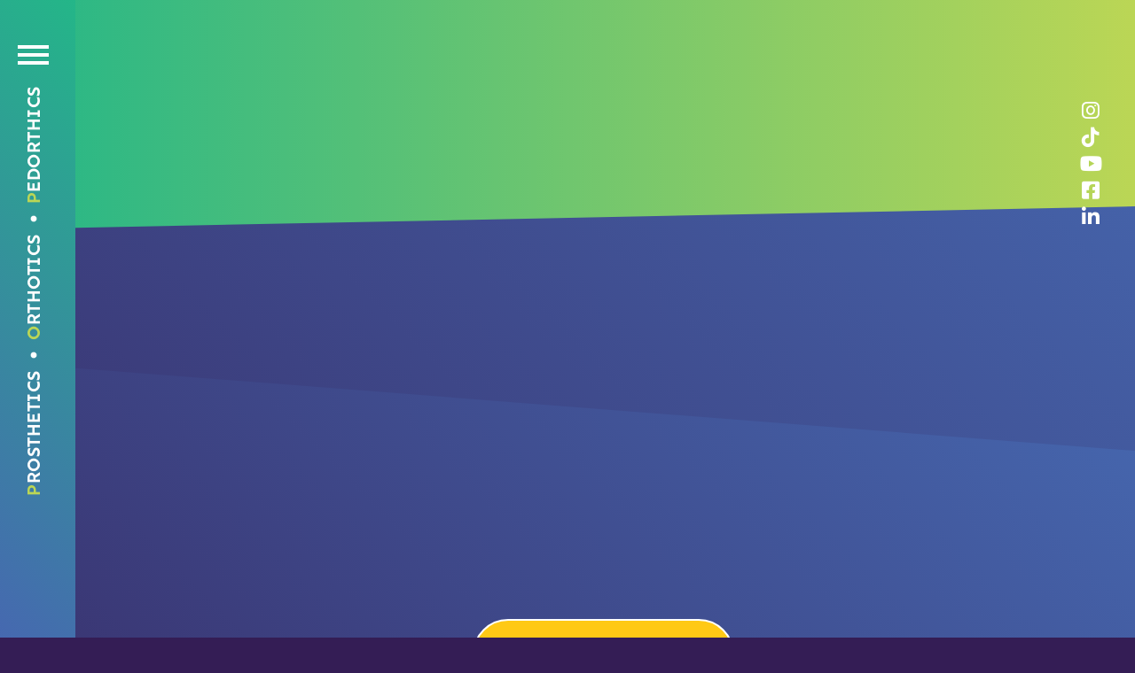

--- FILE ---
content_type: text/html; charset=UTF-8
request_url: https://whatispop.org/tag/la/
body_size: 7830
content:
<!DOCTYPE html>
<html lang="en-US" >
<head>
<meta charset="UTF-8">
<meta name="viewport" content="width=device-width, initial-scale=1.0">
<!-- WP_HEAD() START -->
<link rel="preload" as="style" href="https://use.typekit.net/cyz7pbm.css">
<link rel="stylesheet" href="https://use.typekit.net/cyz7pbm.css">
<meta name='robots' content='index, follow, max-image-preview:large, max-snippet:-1, max-video-preview:-1' />

	<!-- This site is optimized with the Yoast SEO plugin v26.7 - https://yoast.com/wordpress/plugins/seo/ -->
	<title>LA Archives - What is POP</title>
	<link rel="canonical" href="https://whatispop.org/tag/la/" />
	<meta property="og:locale" content="en_US" />
	<meta property="og:type" content="article" />
	<meta property="og:title" content="LA Archives - What is POP" />
	<meta property="og:url" content="https://whatispop.org/tag/la/" />
	<meta property="og:site_name" content="What is POP" />
	<meta name="twitter:card" content="summary_large_image" />
	<script type="application/ld+json" class="yoast-schema-graph">{"@context":"https://schema.org","@graph":[{"@type":"CollectionPage","@id":"https://whatispop.org/tag/la/","url":"https://whatispop.org/tag/la/","name":"LA Archives - What is POP","isPartOf":{"@id":"https://whatispop.org/#website"},"breadcrumb":{"@id":"https://whatispop.org/tag/la/#breadcrumb"},"inLanguage":"en-US"},{"@type":"BreadcrumbList","@id":"https://whatispop.org/tag/la/#breadcrumb","itemListElement":[{"@type":"ListItem","position":1,"name":"Home","item":"https://whatispop.org/"},{"@type":"ListItem","position":2,"name":"LA"}]},{"@type":"WebSite","@id":"https://whatispop.org/#website","url":"https://whatispop.org/","name":"What is POP","description":"For a Future with more POP","publisher":{"@id":"https://whatispop.org/#organization"},"potentialAction":[{"@type":"SearchAction","target":{"@type":"EntryPoint","urlTemplate":"https://whatispop.org/?s={search_term_string}"},"query-input":{"@type":"PropertyValueSpecification","valueRequired":true,"valueName":"search_term_string"}}],"inLanguage":"en-US"},{"@type":"Organization","@id":"https://whatispop.org/#organization","name":"What is POP","url":"https://whatispop.org/","logo":{"@type":"ImageObject","inLanguage":"en-US","@id":"https://whatispop.org/#/schema/logo/image/","url":"https://whatispop.org/wp-content/uploads/2022/06/logo-abc-footer.png","contentUrl":"https://whatispop.org/wp-content/uploads/2022/06/logo-abc-footer.png","width":160,"height":160,"caption":"What is POP"},"image":{"@id":"https://whatispop.org/#/schema/logo/image/"}}]}</script>
	<!-- / Yoast SEO plugin. -->


<link rel="alternate" type="application/rss+xml" title="What is POP &raquo; LA Tag Feed" href="https://whatispop.org/tag/la/feed/" />
<style id='wp-img-auto-sizes-contain-inline-css' type='text/css'>
img:is([sizes=auto i],[sizes^="auto," i]){contain-intrinsic-size:3000px 1500px}
/*# sourceURL=wp-img-auto-sizes-contain-inline-css */
</style>
<link rel='stylesheet' id='genesis-blocks-style-css-css' href='https://whatispop.org/wp-content/plugins/genesis-blocks/dist/style-blocks.build.css?ver=1764981707' type='text/css' media='all' />
<style id='wp-block-library-inline-css' type='text/css'>
:root{--wp-block-synced-color:#7a00df;--wp-block-synced-color--rgb:122,0,223;--wp-bound-block-color:var(--wp-block-synced-color);--wp-editor-canvas-background:#ddd;--wp-admin-theme-color:#007cba;--wp-admin-theme-color--rgb:0,124,186;--wp-admin-theme-color-darker-10:#006ba1;--wp-admin-theme-color-darker-10--rgb:0,107,160.5;--wp-admin-theme-color-darker-20:#005a87;--wp-admin-theme-color-darker-20--rgb:0,90,135;--wp-admin-border-width-focus:2px}@media (min-resolution:192dpi){:root{--wp-admin-border-width-focus:1.5px}}.wp-element-button{cursor:pointer}:root .has-very-light-gray-background-color{background-color:#eee}:root .has-very-dark-gray-background-color{background-color:#313131}:root .has-very-light-gray-color{color:#eee}:root .has-very-dark-gray-color{color:#313131}:root .has-vivid-green-cyan-to-vivid-cyan-blue-gradient-background{background:linear-gradient(135deg,#00d084,#0693e3)}:root .has-purple-crush-gradient-background{background:linear-gradient(135deg,#34e2e4,#4721fb 50%,#ab1dfe)}:root .has-hazy-dawn-gradient-background{background:linear-gradient(135deg,#faaca8,#dad0ec)}:root .has-subdued-olive-gradient-background{background:linear-gradient(135deg,#fafae1,#67a671)}:root .has-atomic-cream-gradient-background{background:linear-gradient(135deg,#fdd79a,#004a59)}:root .has-nightshade-gradient-background{background:linear-gradient(135deg,#330968,#31cdcf)}:root .has-midnight-gradient-background{background:linear-gradient(135deg,#020381,#2874fc)}:root{--wp--preset--font-size--normal:16px;--wp--preset--font-size--huge:42px}.has-regular-font-size{font-size:1em}.has-larger-font-size{font-size:2.625em}.has-normal-font-size{font-size:var(--wp--preset--font-size--normal)}.has-huge-font-size{font-size:var(--wp--preset--font-size--huge)}.has-text-align-center{text-align:center}.has-text-align-left{text-align:left}.has-text-align-right{text-align:right}.has-fit-text{white-space:nowrap!important}#end-resizable-editor-section{display:none}.aligncenter{clear:both}.items-justified-left{justify-content:flex-start}.items-justified-center{justify-content:center}.items-justified-right{justify-content:flex-end}.items-justified-space-between{justify-content:space-between}.screen-reader-text{border:0;clip-path:inset(50%);height:1px;margin:-1px;overflow:hidden;padding:0;position:absolute;width:1px;word-wrap:normal!important}.screen-reader-text:focus{background-color:#ddd;clip-path:none;color:#444;display:block;font-size:1em;height:auto;left:5px;line-height:normal;padding:15px 23px 14px;text-decoration:none;top:5px;width:auto;z-index:100000}html :where(.has-border-color){border-style:solid}html :where([style*=border-top-color]){border-top-style:solid}html :where([style*=border-right-color]){border-right-style:solid}html :where([style*=border-bottom-color]){border-bottom-style:solid}html :where([style*=border-left-color]){border-left-style:solid}html :where([style*=border-width]){border-style:solid}html :where([style*=border-top-width]){border-top-style:solid}html :where([style*=border-right-width]){border-right-style:solid}html :where([style*=border-bottom-width]){border-bottom-style:solid}html :where([style*=border-left-width]){border-left-style:solid}html :where(img[class*=wp-image-]){height:auto;max-width:100%}:where(figure){margin:0 0 1em}html :where(.is-position-sticky){--wp-admin--admin-bar--position-offset:var(--wp-admin--admin-bar--height,0px)}@media screen and (max-width:600px){html :where(.is-position-sticky){--wp-admin--admin-bar--position-offset:0px}}

/*# sourceURL=wp-block-library-inline-css */
</style><style id='global-styles-inline-css' type='text/css'>
:root{--wp--preset--aspect-ratio--square: 1;--wp--preset--aspect-ratio--4-3: 4/3;--wp--preset--aspect-ratio--3-4: 3/4;--wp--preset--aspect-ratio--3-2: 3/2;--wp--preset--aspect-ratio--2-3: 2/3;--wp--preset--aspect-ratio--16-9: 16/9;--wp--preset--aspect-ratio--9-16: 9/16;--wp--preset--color--black: #000000;--wp--preset--color--cyan-bluish-gray: #abb8c3;--wp--preset--color--white: #ffffff;--wp--preset--color--pale-pink: #f78da7;--wp--preset--color--vivid-red: #cf2e2e;--wp--preset--color--luminous-vivid-orange: #ff6900;--wp--preset--color--luminous-vivid-amber: #fcb900;--wp--preset--color--light-green-cyan: #7bdcb5;--wp--preset--color--vivid-green-cyan: #00d084;--wp--preset--color--pale-cyan-blue: #8ed1fc;--wp--preset--color--vivid-cyan-blue: #0693e3;--wp--preset--color--vivid-purple: #9b51e0;--wp--preset--gradient--vivid-cyan-blue-to-vivid-purple: linear-gradient(135deg,rgb(6,147,227) 0%,rgb(155,81,224) 100%);--wp--preset--gradient--light-green-cyan-to-vivid-green-cyan: linear-gradient(135deg,rgb(122,220,180) 0%,rgb(0,208,130) 100%);--wp--preset--gradient--luminous-vivid-amber-to-luminous-vivid-orange: linear-gradient(135deg,rgb(252,185,0) 0%,rgb(255,105,0) 100%);--wp--preset--gradient--luminous-vivid-orange-to-vivid-red: linear-gradient(135deg,rgb(255,105,0) 0%,rgb(207,46,46) 100%);--wp--preset--gradient--very-light-gray-to-cyan-bluish-gray: linear-gradient(135deg,rgb(238,238,238) 0%,rgb(169,184,195) 100%);--wp--preset--gradient--cool-to-warm-spectrum: linear-gradient(135deg,rgb(74,234,220) 0%,rgb(151,120,209) 20%,rgb(207,42,186) 40%,rgb(238,44,130) 60%,rgb(251,105,98) 80%,rgb(254,248,76) 100%);--wp--preset--gradient--blush-light-purple: linear-gradient(135deg,rgb(255,206,236) 0%,rgb(152,150,240) 100%);--wp--preset--gradient--blush-bordeaux: linear-gradient(135deg,rgb(254,205,165) 0%,rgb(254,45,45) 50%,rgb(107,0,62) 100%);--wp--preset--gradient--luminous-dusk: linear-gradient(135deg,rgb(255,203,112) 0%,rgb(199,81,192) 50%,rgb(65,88,208) 100%);--wp--preset--gradient--pale-ocean: linear-gradient(135deg,rgb(255,245,203) 0%,rgb(182,227,212) 50%,rgb(51,167,181) 100%);--wp--preset--gradient--electric-grass: linear-gradient(135deg,rgb(202,248,128) 0%,rgb(113,206,126) 100%);--wp--preset--gradient--midnight: linear-gradient(135deg,rgb(2,3,129) 0%,rgb(40,116,252) 100%);--wp--preset--font-size--small: 13px;--wp--preset--font-size--medium: 20px;--wp--preset--font-size--large: 36px;--wp--preset--font-size--x-large: 42px;--wp--preset--spacing--20: 0.44rem;--wp--preset--spacing--30: 0.67rem;--wp--preset--spacing--40: 1rem;--wp--preset--spacing--50: 1.5rem;--wp--preset--spacing--60: 2.25rem;--wp--preset--spacing--70: 3.38rem;--wp--preset--spacing--80: 5.06rem;--wp--preset--shadow--natural: 6px 6px 9px rgba(0, 0, 0, 0.2);--wp--preset--shadow--deep: 12px 12px 50px rgba(0, 0, 0, 0.4);--wp--preset--shadow--sharp: 6px 6px 0px rgba(0, 0, 0, 0.2);--wp--preset--shadow--outlined: 6px 6px 0px -3px rgb(255, 255, 255), 6px 6px rgb(0, 0, 0);--wp--preset--shadow--crisp: 6px 6px 0px rgb(0, 0, 0);}:where(.is-layout-flex){gap: 0.5em;}:where(.is-layout-grid){gap: 0.5em;}body .is-layout-flex{display: flex;}.is-layout-flex{flex-wrap: wrap;align-items: center;}.is-layout-flex > :is(*, div){margin: 0;}body .is-layout-grid{display: grid;}.is-layout-grid > :is(*, div){margin: 0;}:where(.wp-block-columns.is-layout-flex){gap: 2em;}:where(.wp-block-columns.is-layout-grid){gap: 2em;}:where(.wp-block-post-template.is-layout-flex){gap: 1.25em;}:where(.wp-block-post-template.is-layout-grid){gap: 1.25em;}.has-black-color{color: var(--wp--preset--color--black) !important;}.has-cyan-bluish-gray-color{color: var(--wp--preset--color--cyan-bluish-gray) !important;}.has-white-color{color: var(--wp--preset--color--white) !important;}.has-pale-pink-color{color: var(--wp--preset--color--pale-pink) !important;}.has-vivid-red-color{color: var(--wp--preset--color--vivid-red) !important;}.has-luminous-vivid-orange-color{color: var(--wp--preset--color--luminous-vivid-orange) !important;}.has-luminous-vivid-amber-color{color: var(--wp--preset--color--luminous-vivid-amber) !important;}.has-light-green-cyan-color{color: var(--wp--preset--color--light-green-cyan) !important;}.has-vivid-green-cyan-color{color: var(--wp--preset--color--vivid-green-cyan) !important;}.has-pale-cyan-blue-color{color: var(--wp--preset--color--pale-cyan-blue) !important;}.has-vivid-cyan-blue-color{color: var(--wp--preset--color--vivid-cyan-blue) !important;}.has-vivid-purple-color{color: var(--wp--preset--color--vivid-purple) !important;}.has-black-background-color{background-color: var(--wp--preset--color--black) !important;}.has-cyan-bluish-gray-background-color{background-color: var(--wp--preset--color--cyan-bluish-gray) !important;}.has-white-background-color{background-color: var(--wp--preset--color--white) !important;}.has-pale-pink-background-color{background-color: var(--wp--preset--color--pale-pink) !important;}.has-vivid-red-background-color{background-color: var(--wp--preset--color--vivid-red) !important;}.has-luminous-vivid-orange-background-color{background-color: var(--wp--preset--color--luminous-vivid-orange) !important;}.has-luminous-vivid-amber-background-color{background-color: var(--wp--preset--color--luminous-vivid-amber) !important;}.has-light-green-cyan-background-color{background-color: var(--wp--preset--color--light-green-cyan) !important;}.has-vivid-green-cyan-background-color{background-color: var(--wp--preset--color--vivid-green-cyan) !important;}.has-pale-cyan-blue-background-color{background-color: var(--wp--preset--color--pale-cyan-blue) !important;}.has-vivid-cyan-blue-background-color{background-color: var(--wp--preset--color--vivid-cyan-blue) !important;}.has-vivid-purple-background-color{background-color: var(--wp--preset--color--vivid-purple) !important;}.has-black-border-color{border-color: var(--wp--preset--color--black) !important;}.has-cyan-bluish-gray-border-color{border-color: var(--wp--preset--color--cyan-bluish-gray) !important;}.has-white-border-color{border-color: var(--wp--preset--color--white) !important;}.has-pale-pink-border-color{border-color: var(--wp--preset--color--pale-pink) !important;}.has-vivid-red-border-color{border-color: var(--wp--preset--color--vivid-red) !important;}.has-luminous-vivid-orange-border-color{border-color: var(--wp--preset--color--luminous-vivid-orange) !important;}.has-luminous-vivid-amber-border-color{border-color: var(--wp--preset--color--luminous-vivid-amber) !important;}.has-light-green-cyan-border-color{border-color: var(--wp--preset--color--light-green-cyan) !important;}.has-vivid-green-cyan-border-color{border-color: var(--wp--preset--color--vivid-green-cyan) !important;}.has-pale-cyan-blue-border-color{border-color: var(--wp--preset--color--pale-cyan-blue) !important;}.has-vivid-cyan-blue-border-color{border-color: var(--wp--preset--color--vivid-cyan-blue) !important;}.has-vivid-purple-border-color{border-color: var(--wp--preset--color--vivid-purple) !important;}.has-vivid-cyan-blue-to-vivid-purple-gradient-background{background: var(--wp--preset--gradient--vivid-cyan-blue-to-vivid-purple) !important;}.has-light-green-cyan-to-vivid-green-cyan-gradient-background{background: var(--wp--preset--gradient--light-green-cyan-to-vivid-green-cyan) !important;}.has-luminous-vivid-amber-to-luminous-vivid-orange-gradient-background{background: var(--wp--preset--gradient--luminous-vivid-amber-to-luminous-vivid-orange) !important;}.has-luminous-vivid-orange-to-vivid-red-gradient-background{background: var(--wp--preset--gradient--luminous-vivid-orange-to-vivid-red) !important;}.has-very-light-gray-to-cyan-bluish-gray-gradient-background{background: var(--wp--preset--gradient--very-light-gray-to-cyan-bluish-gray) !important;}.has-cool-to-warm-spectrum-gradient-background{background: var(--wp--preset--gradient--cool-to-warm-spectrum) !important;}.has-blush-light-purple-gradient-background{background: var(--wp--preset--gradient--blush-light-purple) !important;}.has-blush-bordeaux-gradient-background{background: var(--wp--preset--gradient--blush-bordeaux) !important;}.has-luminous-dusk-gradient-background{background: var(--wp--preset--gradient--luminous-dusk) !important;}.has-pale-ocean-gradient-background{background: var(--wp--preset--gradient--pale-ocean) !important;}.has-electric-grass-gradient-background{background: var(--wp--preset--gradient--electric-grass) !important;}.has-midnight-gradient-background{background: var(--wp--preset--gradient--midnight) !important;}.has-small-font-size{font-size: var(--wp--preset--font-size--small) !important;}.has-medium-font-size{font-size: var(--wp--preset--font-size--medium) !important;}.has-large-font-size{font-size: var(--wp--preset--font-size--large) !important;}.has-x-large-font-size{font-size: var(--wp--preset--font-size--x-large) !important;}
/*# sourceURL=global-styles-inline-css */
</style>

<style id='classic-theme-styles-inline-css' type='text/css'>
/*! This file is auto-generated */
.wp-block-button__link{color:#fff;background-color:#32373c;border-radius:9999px;box-shadow:none;text-decoration:none;padding:calc(.667em + 2px) calc(1.333em + 2px);font-size:1.125em}.wp-block-file__button{background:#32373c;color:#fff;text-decoration:none}
/*# sourceURL=/wp-includes/css/classic-themes.min.css */
</style>
<link rel='stylesheet' id='oxygen-css' href='https://whatispop.org/wp-content/plugins/oxygen/component-framework/oxygen.css?ver=4.9.5' type='text/css' media='all' />
<script type="text/javascript" src="https://whatispop.org/wp-includes/js/jquery/jquery.min.js?ver=3.7.1" id="jquery-core-js"></script>
<script type="text/javascript" id="wpgmza_data-js-extra">
/* <![CDATA[ */
var wpgmza_google_api_status = {"message":"Enqueued","code":"ENQUEUED"};
//# sourceURL=wpgmza_data-js-extra
/* ]]> */
</script>
<script type="text/javascript" src="https://whatispop.org/wp-content/plugins/wp-google-maps/wpgmza_data.js?ver=6.9" id="wpgmza_data-js"></script>
<link rel="https://api.w.org/" href="https://whatispop.org/wp-json/" /><link rel="alternate" title="JSON" type="application/json" href="https://whatispop.org/wp-json/wp/v2/tags/49" /><link rel="EditURI" type="application/rsd+xml" title="RSD" href="https://whatispop.org/xmlrpc.php?rsd" />
<link rel="stylesheet" href="https://cdnjs.cloudflare.com/ajax/libs/font-awesome/4.6.3/css/font-awesome.min.css">
<link rel="stylesheet" href="https://cdnjs.cloudflare.com/ajax/libs/font-awesome/6.1.1/css/all.min.css" integrity="sha512-KfkfwYDsLkIlwQp6LFnl8zNdLGxu9YAA1QvwINks4PhcElQSvqcyVLLD9aMhXd13uQjoXtEKNosOWaZqXgel0g==" crossorigin="anonymous" referrerpolicy="no-referrer" />
<!-- Google Tag Manager -->
<script>(function(w,d,s,l,i){w[l]=w[l]||[];w[l].push({'gtm.start':
new Date().getTime(),event:'gtm.js'});var f=d.getElementsByTagName(s)[0],
j=d.createElement(s),dl=l!='dataLayer'?'&l='+l:'';j.async=true;j.src=
'https://www.googletagmanager.com/gtm.js?id='+i+dl;f.parentNode.insertBefore(j,f);
})(window,document,'script','dataLayer','GTM-K969J9P6');</script>
<!-- End Google Tag Manager -->    <script>
      (function($) {
        $(document).on('facetwp-refresh', function() {
          if (FWP.soft_refresh == true) {
            FWP.enable_scroll = true;
          } else {
            FWP.enable_scroll = false;
          }
        });
        $(document).on('facetwp-loaded', function() {
          if (FWP.enable_scroll == true) {
            $('html, body').animate({
              scrollTop: $('#section-12-15').offset().top
            }, 500);
          }
        });
      })(jQuery);
    </script>
<link rel="icon" href="https://whatispop.org/wp-content/uploads/2022/06/cropped-whatispop-32x32.png" sizes="32x32" />
<link rel="icon" href="https://whatispop.org/wp-content/uploads/2022/06/cropped-whatispop-192x192.png" sizes="192x192" />
<link rel="apple-touch-icon" href="https://whatispop.org/wp-content/uploads/2022/06/cropped-whatispop-180x180.png" />
<meta name="msapplication-TileImage" content="https://whatispop.org/wp-content/uploads/2022/06/cropped-whatispop-270x270.png" />
<link rel='stylesheet' id='oxygen-cache-186-css' href='//whatispop.org/wp-content/uploads/oxygen/css/186.css?cache=1761760098&#038;ver=6.9' type='text/css' media='all' />
<link rel='stylesheet' id='oxygen-cache-1083-css' href='//whatispop.org/wp-content/uploads/oxygen/css/1083.css?cache=1761760097&#038;ver=6.9' type='text/css' media='all' />
<link rel='stylesheet' id='oxygen-cache-185-css' href='//whatispop.org/wp-content/uploads/oxygen/css/185.css?cache=1768510602&#038;ver=6.9' type='text/css' media='all' />
<link rel='stylesheet' id='oxygen-universal-styles-css' href='//whatispop.org/wp-content/uploads/oxygen/css/universal.css?cache=1768511200&#038;ver=6.9' type='text/css' media='all' />
<!-- END OF WP_HEAD() -->
</head>
<body class="archive tag tag-la tag-49 wp-theme-oxygen-is-not-a-theme  wp-embed-responsive oxygen-body" >

<!-- Google Tag Manager (noscript) -->
<noscript><iframe src=https://www.googletagmanager.com/ns.html?id=GTM-K969J9P6
height="0" width="0" style="display:none;visibility:hidden"></iframe></noscript>
<!-- End Google Tag Manager (noscript) -->


						<section id="section-9-11" class=" ct-section" ><div class="ct-section-inner-wrap"><div id="div_block-25-11" class="ct-div-block" ><div id="div_block-37-11" class="ct-div-block nav-menu" ><div id="div_block-11-11" class="ct-div-block menu-links" ><div id="code_block-74-11" class="ct-code-block"  tabindex="0"><div id="menu-toggle" class="menu-icon" role="button">
	<span class="menu-bars"></span>
</div></div><a id="link_text-92-11" class="ct-link-text menu-link" href="/careers#pedorthics" target="_self"  >Pedorthics</a><div id="fancy_icon-71-11" class="ct-fancy-icon" ><svg id="svg-fancy_icon-71-11"><use xlink:href="#FontAwesomeicon-circle"></use></svg></div><a id="link_text-93-11" class="ct-link-text menu-link" href="/careers#orthotics" target="_self"  >Orthotics</a><div id="fancy_icon-72-11" class="ct-fancy-icon" ><svg id="svg-fancy_icon-72-11"><use xlink:href="#FontAwesomeicon-circle"></use></svg></div><a id="link_text-95-11" class="ct-link-text menu-link" href="/careers#prosthetics" target="_self"  >Prosthetics</a></div><div id="div_block-52-11" class="ct-div-block menu-items" ><div id="div_block-80-11" class="ct-div-block" ><a id="link_text-38-11" class="ct-link-text menu-item" href="https://whatispop.org/"   >Home</a></div><div id="div_block-75-11" class="ct-div-block" ><a id="link_text-39-11" class="ct-link-text menu-item" href="/careers/"   >Career Paths<br></a></div><div id="div_block-77-11" class="ct-div-block" ><a id="link_text-40-11" class="ct-link-text menu-item" href="/programs/"   >Schools / Programs</a></div><div id="div_block-83-11" class="ct-div-block" ><a id="link_text-41-11" class="ct-link-text menu-item" href="/ambassadors/"   >Ambassadors</a></div><div id="div_block-104-11" class="ct-div-block" ><a id="link_text-105-11" class="ct-link-text menu-item" href="/video-stories/"   >Stories</a></div><div id="div_block-24-642" class="ct-div-block" ><a id="link_text-25-642" class="ct-link-text menu-item" href="/pop-month"   >POP Month 2026</a></div><div id="div_block-26-185" class="ct-div-block" ><a id="link_text-27-185" class="ct-link-text menu-item" href="/ambassador-hub"   >Ambassador Hub</a></div><div id="code_block-99-11" class="ct-code-block" >
<div class="menu-social oxy-social-icons">
		
	
	
	
		
	</div></div></div></div></div><div id="code_block-100-11" class="ct-code-block" >
<div class="fixed-social oxy-social-icons">
			<a href=https://www.instagram.com/what.is.pop/ target="blank">
			<i class="fa-brands fa-instagram"></i>
			<span class="fa-sr-only">What is Pop's Instagram account</span>
		</a>
		
			<a href=https://www.tiktok.com/@whatispop target="blank">
			<i class="fa-brands fa-tiktok"></i>
			<span class="fa-sr-only">What is Pop's TikTok account</span>
		</a>
	
			<a href=https://www.youtube.com/channel/UChuouduPuC3FxUD__VOp8NA target="blank">
			<i class="fa-brands fa-youtube"></i>
			<span class="fa-sr-only">What is Pop's Youtube account</span>
		</a>
	
			<a href=https://www.facebook.com/What-Is-POP-106863495412458/ target="blank">
			<i class="fa-brands fa-facebook-square"></i>
			<span class="fa-sr-only">What is Pop's Facebook account</span>
		</a>
	
		
			<a href=https://www.linkedin.com/showcase/what-is-pop/ target="blank">
			<i class="fa-brands fa-linkedin-in"></i>
      <span class="fa-sr-only">What is Pop's LinkedIn account</span>
		</a>
	</div></div></div></section><div id='inner_content-31-11' class='ct-inner-content'><section id="section-1-24" class=" ct-section skew-up green-gradient" ><div class="ct-section-inner-wrap"><h1 id="headline-9-24" class="ct-headline"><span id="span-10-24" class="ct-span" ><!--fwp-loop-->
</span></h1></div></section><section id="section-5-24" class=" ct-section skew-margin footer-padding" ><div class="ct-section-inner-wrap"><div id="text_block-7-24" class="ct-text-block" ><span id="span-8-24" class="ct-span oxy-stock-content-styles" ><!--fwp-loop-->
</span></div></div></section></div><section id="section-1-11" class=" ct-section skew-down skew-margin" ><div class="ct-section-inner-wrap"><div id="code_block-88-11" class="ct-code-block" ><a id="link_button-2-11b" class="ct-link-button footer-btn" href="https://whatispop.org/careers/">A Career in POP</a></div><div id="div_block-89-11" class="ct-div-block" ><nav id="_nav_menu-36-11" class="oxy-nav-menu footer-menu oxy-nav-menu-dropdowns oxy-nav-menu-dropdown-arrow" ><div class='oxy-menu-toggle'><div class='oxy-nav-menu-hamburger-wrap'><div class='oxy-nav-menu-hamburger'><div class='oxy-nav-menu-hamburger-line'></div><div class='oxy-nav-menu-hamburger-line'></div><div class='oxy-nav-menu-hamburger-line'></div></div></div></div><div class="menu-main-container"><ul id="menu-main" class="oxy-nav-menu-list"><li id="menu-item-19" class="menu-item menu-item-type-post_type menu-item-object-page menu-item-home menu-item-19"><a href="https://whatispop.org/">Home</a></li>
<li id="menu-item-18" class="menu-item menu-item-type-post_type menu-item-object-page menu-item-18"><a href="https://whatispop.org/careers/">Career Paths</a></li>
<li id="menu-item-20" class="menu-item menu-item-type-post_type menu-item-object-page menu-item-20"><a href="https://whatispop.org/programs/">Schools / Programs</a></li>
<li id="menu-item-17" class="menu-item menu-item-type-post_type menu-item-object-page menu-item-17"><a href="https://whatispop.org/ambassadors/">Ambassadors</a></li>
<li id="menu-item-188" class="menu-item menu-item-type-post_type menu-item-object-page menu-item-188"><a href="https://whatispop.org/video-stories/">Stories</a></li>
<li id="menu-item-187" class="menu-item menu-item-type-post_type menu-item-object-page menu-item-187"><a href="https://whatispop.org/pop-month-2026/">POP Month 2026</a></li>
</ul></div></nav></div><div id="div_block-109-11" class="ct-div-block" ><a id="link_text-112-11" class="ct-link-text contact-us-link" href="mailto:Info@WhatIsPOP.org" target="_self"  >Contact Us<br></a><a id="link_text-111-11" class="ct-link-text contact-us-link" href="https://www.abcop.org/privacy-policy" target="_blank"  >Privacy Policy</a></div><div id="code_block-102-11" class="ct-code-block" >
<div class="menu-social oxy-social-icons">
			<a href=https://www.instagram.com/what.is.pop/ target="blank">
			<i class="fa-brands fa-instagram"></i>
			<span class="fa-sr-only">What is Pop's Instagram account</span>
		</a>
		
			<a href=https://www.tiktok.com/@whatispop target="blank">
			<i class="fa-brands fa-tiktok"></i>
			<span class="fa-sr-only">What is Pop's TikTok account</span>
		</a>
	
			<a href=https://www.youtube.com/channel/UChuouduPuC3FxUD__VOp8NA target="blank">
			<i class="fa-brands fa-youtube"></i>
			<span class="fa-sr-only">What is Pop's Youtube account</span>
		</a>
	
			<a href=https://www.facebook.com/What-Is-POP-106863495412458/ target="blank">
			<i class="fa-brands fa-facebook-square"></i>
			<span class="fa-sr-only">What is Pop's Facebook account</span>
		</a>
	
		
			<a href=https://www.linkedin.com/showcase/what-is-pop/ target="blank">
			<i class="fa-brands fa-linkedin-in"></i>
			<span class="fa-sr-only">What is Pop's LinkedIn account</span>
		</a>
	</div></div><div id="text_block-8-11" class="ct-text-block" >Copyright 2025 American Board for Certification in Orthotics, Prosthetics &amp; Pedorthics</div><h5 id="headline-29-11" class="ct-headline">Brought to you by</h5><a id="link-96-11" class="ct-link" href="https://www.abcop.org/" target="_blank"   aria-label="opens in a new tab"><img  id="image-30-11" alt="ABC Logo" src="https://whatispop.org/wp-content/uploads/2022/06/logo-abc-footer.png" class="ct-image"/></a></div></section>	<!-- WP_FOOTER -->
<script type="speculationrules">
{"prefetch":[{"source":"document","where":{"and":[{"href_matches":"/*"},{"not":{"href_matches":["/wp-*.php","/wp-admin/*","/wp-content/uploads/*","/wp-content/*","/wp-content/plugins/*","/wp-content/themes/genesis-block-theme/*","/wp-content/themes/oxygen-is-not-a-theme/*","/*\\?(.+)"]}},{"not":{"selector_matches":"a[rel~=\"nofollow\"]"}},{"not":{"selector_matches":".no-prefetch, .no-prefetch a"}}]},"eagerness":"conservative"}]}
</script>
<script>jQuery(document).on('click','a[href*="#"]',function(t){if(jQuery(t.target).closest('.wc-tabs').length>0){return}if(jQuery(this).is('[href="#"]')||jQuery(this).is('[href="#0"]')||jQuery(this).is('[href*="replytocom"]')){return};if(location.pathname.replace(/^\//,"")==this.pathname.replace(/^\//,"")&&location.hostname==this.hostname){var e=jQuery(this.hash);(e=e.length?e:jQuery("[name="+this.hash.slice(1)+"]")).length&&(t.preventDefault(),jQuery("html, body").animate({scrollTop:e.offset().top-0},3))}});</script><style>.ct-FontAwesomeicon-circle{width:0.857142857143em}</style>
<?xml version="1.0"?><svg xmlns="http://www.w3.org/2000/svg" xmlns:xlink="http://www.w3.org/1999/xlink" aria-hidden="true" style="position: absolute; width: 0; height: 0; overflow: hidden;" version="1.1"><defs><symbol id="FontAwesomeicon-circle" viewBox="0 0 24 28"><title>circle</title><path d="M24 14c0 6.625-5.375 12-12 12s-12-5.375-12-12 5.375-12 12-12 12 5.375 12 12z"/></symbol></defs></svg>	<script type="text/javascript">
		function genesisBlocksShare( url, title, w, h ){
			var left = ( window.innerWidth / 2 )-( w / 2 );
			var top  = ( window.innerHeight / 2 )-( h / 2 );
			return window.open(url, title, 'toolbar=no, location=no, directories=no, status=no, menubar=no, scrollbars=no, resizable=no, copyhistory=no, width=600, height=600, top='+top+', left='+left);
		}
	</script>
	
		<script type="text/javascript">
			jQuery(document).ready(function() {
				jQuery('body').on('click', '.oxy-menu-toggle', function() {
					jQuery(this).parent('.oxy-nav-menu').toggleClass('oxy-nav-menu-open');
					jQuery('body').toggleClass('oxy-nav-menu-prevent-overflow');
					jQuery('html').toggleClass('oxy-nav-menu-prevent-overflow');
				});
				var selector = '.oxy-nav-menu-open .menu-item a[href*="#"]';
				jQuery('body').on('click', selector, function(){
					jQuery('.oxy-nav-menu-open').removeClass('oxy-nav-menu-open');
					jQuery('body').removeClass('oxy-nav-menu-prevent-overflow');
					jQuery('html').removeClass('oxy-nav-menu-prevent-overflow');
					jQuery(this).click();
				});
			});
		</script>

	<script type="text/javascript" src="https://whatispop.org/wp-content/plugins/genesis-blocks/dist/assets/js/dismiss.js?ver=1764981707" id="genesis-blocks-dismiss-js-js"></script>
<script type="text/javascript" id="ct-footer-js"></script><script type="text/javascript" id="ct_code_block_js_5">jQuery(document).ready(function(){
	jQuery('.menu-items').hide();
	jQuery('#menu-toggle').click(function(){
		jQuery('.nav-menu').toggleClass('menu-open');
		jQuery('.menu-items').toggle();
		
	});
});</script>
<!-- /WP_FOOTER --> 
<script>(function(){function c(){var b=a.contentDocument||a.contentWindow.document;if(b){var d=b.createElement('script');d.innerHTML="window.__CF$cv$params={r:'9bffc7df8b0d224d',t:'MTc2ODc1NzAxMi4wMDAwMDA='};var a=document.createElement('script');a.nonce='';a.src='/cdn-cgi/challenge-platform/scripts/jsd/main.js';document.getElementsByTagName('head')[0].appendChild(a);";b.getElementsByTagName('head')[0].appendChild(d)}}if(document.body){var a=document.createElement('iframe');a.height=1;a.width=1;a.style.position='absolute';a.style.top=0;a.style.left=0;a.style.border='none';a.style.visibility='hidden';document.body.appendChild(a);if('loading'!==document.readyState)c();else if(window.addEventListener)document.addEventListener('DOMContentLoaded',c);else{var e=document.onreadystatechange||function(){};document.onreadystatechange=function(b){e(b);'loading'!==document.readyState&&(document.onreadystatechange=e,c())}}}})();</script></body>
</html>


--- FILE ---
content_type: text/css
request_url: https://whatispop.org/wp-content/uploads/oxygen/css/186.css?cache=1761760098&ver=6.9
body_size: -252
content:
#code_block-102-11{color:#ffffff;padding-top:3rem;padding-bottom:4rem}

--- FILE ---
content_type: text/css
request_url: https://whatispop.org/wp-content/uploads/oxygen/css/1083.css?cache=1761760097&ver=6.9
body_size: 232
content:
#section-1-11 > .ct-section-inner-wrap{padding-top:25rem;padding-bottom:15rem;display:flex;flex-direction:column;align-items:center}#section-1-11{display:block}#section-1-11{background-image:linear-gradient(225deg,#4668b0,#341d55);text-align:left}@media (max-width:991px){#section-1-11 > .ct-section-inner-wrap{padding-top:15rem;padding-bottom:10rem}}#div_block-89-11{flex-direction:row;display:flex;align-items:flex-end}#div_block-109-11{flex-direction:row;display:flex;align-items:flex-end;margin-top:20px}@media (max-width:991px){#div_block-89-11{flex-direction:column;display:flex;align-items:center}}@media (max-width:991px){#div_block-109-11{flex-direction:column;display:flex;align-items:center}}#text_block-8-11{text-align:center;padding-top:1rem;padding-bottom:1rem;font-size:20px;font-weight:400;max-width:43rem}#image-30-11{width:160px;height:160px}#_nav_menu-36-11 .oxy-nav-menu-hamburger-line{background-color:#ffffff}#_nav_menu-36-11.oxy-nav-menu.oxy-nav-menu-open{margin-top:0 !important;margin-right:0 !important;margin-left:0 !important;margin-bottom:0 !important}#_nav_menu-36-11.oxy-nav-menu.oxy-nav-menu-open .menu-item a{}#_nav_menu-36-11 .oxy-nav-menu-hamburger-wrap{width:40px;height:40px}#_nav_menu-36-11 .oxy-nav-menu-hamburger{width:40px;height:32px}#_nav_menu-36-11 .oxy-nav-menu-hamburger-line{height:6px}#_nav_menu-36-11.oxy-nav-menu-open .oxy-nav-menu-hamburger .oxy-nav-menu-hamburger-line:first-child{top:13px}#_nav_menu-36-11.oxy-nav-menu-open .oxy-nav-menu-hamburger .oxy-nav-menu-hamburger-line:last-child{top:-13px}#_nav_menu-36-11{display:flex;flex-direction:row}#_nav_menu-36-11 .menu-item a{color:#ffffff;font-size:18px;text-transform:uppercase}#_nav_menu-36-11.oxy-nav-menu:not(.oxy-nav-menu-open) .menu-item a{justify-content:center}#_nav_menu-36-11.oxy-nav-menu:not(.oxy-nav-menu-open) .sub-menu .menu-item a{border:0}#_nav_menu-36-11 .menu-item:focus-within a,#_nav_menu-36-11 .menu-item:hover a{color:#bbd655}#_nav_menu-36-11.oxy-nav-menu:not(.oxy-nav-menu-open) .menu-item a:hover{justify-content:center}#_nav_menu-36-11.oxy-nav-menu:not(.oxy-nav-menu-open) .sub-menu .menu-item a:hover{border:0}@media (max-width:991px){#_nav_menu-36-11{display:flex;flex-direction:column}#_nav_menu-36-11.oxy-nav-menu:not(.oxy-nav-menu-open) .sub-menu .menu-item a{border:0}}

--- FILE ---
content_type: text/css
request_url: https://whatispop.org/wp-content/uploads/oxygen/css/185.css?cache=1768510602&ver=6.9
body_size: 167
content:
#section-9-11 > .ct-section-inner-wrap{max-width:100%;padding-top:0;padding-right:0;padding-bottom:0;padding-left:0}#section-9-11{position:relative}#div_block-25-11{background-image:linear-gradient(#24b688,#4668b0);position:fixed;height:100vh;z-index:999;display:flex;flex-direction:column;align-items:flex-start;justify-content:flex-start;flex-wrap:nowrap;align-content:flex-start;width:4rem}#div_block-37-11{position:relative}#div_block-11-11{display:flex;padding-left:2rem;padding-right:2rem;text-align:center;align-items:center;flex-direction:column}#div_block-26-185{position:absolute;bottom:50px}@media (max-width:991px){#div_block-25-11{width:0rem}}@media (max-width:991px){#div_block-11-11{flex-direction:row;display:flex}}#link_text-27-185{font-size:18px;line-height:22px}@media (max-width:991px){#link_text-92-11{order:5}}@media (max-width:991px){#link_text-93-11{order:3}}@media (max-width:991px){#link_text-95-11{order:1}}#fancy_icon-71-11{color:#ffffff}#fancy_icon-71-11>svg{width:8px;height:8px}#fancy_icon-72-11{color:#ffffff}#fancy_icon-72-11>svg{width:8px;height:8px}@media (max-width:991px){#fancy_icon-71-11{color:#ffffff}#fancy_icon-71-11>svg{width:5px;height:5px}#fancy_icon-71-11{padding-bottom:5px;order:2}}@media (max-width:991px){#fancy_icon-72-11{color:#ffffff}#fancy_icon-72-11>svg{width:5px;height:5px}#fancy_icon-72-11{padding-bottom:5px;order:4}}#code_block-74-11{padding-right:0px}#code_block-99-11{color:#ffffff;margin-top:2rem;margin-left:2rem}#code_block-100-11{position:fixed;right:4rem;z-index:2;top:11rem;color:#ffffff;width:20px;height:150px}@media (max-width:991px){#code_block-100-11{display:none}}

--- FILE ---
content_type: text/css
request_url: https://whatispop.org/wp-content/uploads/oxygen/css/universal.css?cache=1768511200&ver=6.9
body_size: 12878
content:
.ct-section {
width:100%;
background-size:cover;
background-repeat:repeat;
}
.ct-section>.ct-section-inner-wrap {
display:flex;
flex-direction:column;
align-items:flex-start;
}
.ct-div-block {
display:flex;
flex-wrap:nowrap;
flex-direction:column;
align-items:flex-start;
}
.ct-new-columns {
display:flex;
width:100%;
flex-direction:row;
align-items:stretch;
justify-content:center;
flex-wrap:wrap;
}
.ct-link-text {
display:inline-block;
}
.ct-link {
display:flex;
flex-wrap:wrap;
text-align:center;
text-decoration:none;
flex-direction:column;
align-items:center;
justify-content:center;
}
.ct-link-button {
display:inline-block;
text-align:center;
text-decoration:none;
}
.ct-link-button {
background-color: #1e73be;
border: 1px solid #1e73be;
color: #ffffff;
padding: 10px 16px;
}
.ct-image {
max-width:100%;
}
.ct-fancy-icon>svg {
width:55px;height:55px;}
.ct-inner-content {
width:100%;
}
.ct-slide {
display:flex;
flex-wrap:wrap;
text-align:center;
flex-direction:column;
align-items:center;
justify-content:center;
}
.ct-nestable-shortcode {
display:flex;
flex-wrap:nowrap;
flex-direction:column;
align-items:flex-start;
}
.oxy-comments {
width:100%;
text-align:left;
}
.oxy-comment-form {
width:100%;
}
.oxy-login-form {
width:100%;
}
.oxy-search-form {
width:100%;
}
.oxy-tabs-contents {
display:flex;
width:100%;
flex-wrap:nowrap;
flex-direction:column;
align-items:flex-start;
}
.oxy-tab {
display:flex;
flex-wrap:nowrap;
flex-direction:column;
align-items:flex-start;
}
.oxy-tab-content {
display:flex;
width:100%;
flex-wrap:nowrap;
flex-direction:column;
align-items:flex-start;
}
.oxy-testimonial {
width:100%;
}
.oxy-icon-box {
width:100%;
}
.oxy-pricing-box {
width:100%;
}
.oxy-posts-grid {
width:100%;
}
.oxy-gallery {
width:100%;
}
.ct-slider {
width:100%;
}
.oxy-tabs {
display:flex;
flex-wrap:nowrap;
flex-direction:row;
align-items:stretch;
}
.ct-modal {
flex-direction:column;
align-items:flex-start;
}
.ct-span {
display:inline-block;
text-decoration:inherit;
}
.ct-widget {
width:100%;
}
.oxy-dynamic-list {
width:100%;
}
@media screen and (-ms-high-contrast: active), (-ms-high-contrast: none) {
			.ct-div-block,
			.oxy-post-content,
			.ct-text-block,
			.ct-headline,
			.oxy-rich-text,
			.ct-link-text { max-width: 100%; }
			img { flex-shrink: 0; }
			body * { min-height: 1px; }
		}            .oxy-testimonial {
                flex-direction: row;
                align-items: center;
            }
                        .oxy-testimonial .oxy-testimonial-photo-wrap {
                order: 1;
            }
            
                        .oxy-testimonial .oxy-testimonial-photo {
                width: 125px;                height: 125px;                margin-right: 20px;
            }
            
                        .oxy-testimonial .oxy-testimonial-photo-wrap, 
            .oxy-testimonial .oxy-testimonial-author-wrap, 
            .oxy-testimonial .oxy-testimonial-content-wrap {
                align-items: flex-start;                text-align: left;            }
            
                                                            .oxy-testimonial .oxy-testimonial-text {
                margin-bottom:8px;font-size: 21px;
line-height: 1.4;
-webkit-font-smoothing: subpixel-antialiased;
            }
            
                                    .oxy-testimonial .oxy-testimonial-author {
                font-size: 18px;
-webkit-font-smoothing: subpixel-antialiased;
            }
                            

                                                .oxy-testimonial .oxy-testimonial-author-info {
                font-size: 12px;
-webkit-font-smoothing: subpixel-antialiased;
            }
            
             
            
                        .oxy-icon-box {
                text-align: left;                flex-direction: column;            }
            
                        .oxy-icon-box .oxy-icon-box-icon {
                margin-bottom: 12px;
                align-self: flex-start;            }
            
                                                                        .oxy-icon-box .oxy-icon-box-heading {
                font-size: 21px;
margin-bottom: 12px;            }
            
                                                                                    .oxy-icon-box .oxy-icon-box-text {
                font-size: 16px;
margin-bottom: 12px;align-self: flex-start;            }
            
                        .oxy-icon-box .oxy-icon-box-link {
                margin-top: 20px;                            }
            
            
            /* GLOBALS */

                                                            .oxy-pricing-box .oxy-pricing-box-section {
                padding-top: 20px;
padding-left: 20px;
padding-right: 20px;
padding-bottom: 20px;
text-align: center;            }
                        
                        .oxy-pricing-box .oxy-pricing-box-section.oxy-pricing-box-price {
                justify-content: center;            }
            
            /* IMAGE */
                                                                                    .oxy-pricing-box .oxy-pricing-box-section.oxy-pricing-box-graphic {
                justify-content: center;            }
            
            /* TITLE */
                                                            
                                    .oxy-pricing-box .oxy-pricing-box-title-title {
                font-size: 48px;
            }
            
                                    .oxy-pricing-box .oxy-pricing-box-title-subtitle {
                font-size: 24px;
            }
            

            /* PRICE */
                                                .oxy-pricing-box .oxy-pricing-box-section.oxy-pricing-box-price {
                                                flex-direction: row;                                            }
            
                                    .oxy-pricing-box .oxy-pricing-box-currency {
                font-size: 28px;
            }
            
                                    .oxy-pricing-box .oxy-pricing-box-amount-main {
                font-size: 80px;
line-height: 0.7;
            }
            
                                    .oxy-pricing-box .oxy-pricing-box-amount-decimal {
                font-size: 13px;
            }
                        
                                    .oxy-pricing-box .oxy-pricing-box-term {
                font-size: 16px;
            }
            
                                    .oxy-pricing-box .oxy-pricing-box-sale-price {
                font-size: 12px;
color: rgba(0,0,0,0.5);
                margin-bottom: 20px;            }
            
            /* CONTENT */

                                                                        .oxy-pricing-box .oxy-pricing-box-section.oxy-pricing-box-content {
                font-size: 16px;
color: rgba(0,0,0,0.5);
            }
            
            /* CTA */

                                                                        .oxy-pricing-box .oxy-pricing-box-section.oxy-pricing-box-cta {
                justify-content: center;            }
            
        
                                .oxy-progress-bar .oxy-progress-bar-background {
            background-color: #000000;            background-image: linear-gradient(-45deg,rgba(255,255,255,.12) 25%,transparent 25%,transparent 50%,rgba(255,255,255,.12) 50%,rgba(255,255,255,.12) 75%,transparent 75%,transparent);            animation: none 0s paused;        }
                
                .oxy-progress-bar .oxy-progress-bar-progress-wrap {
            width: 85%;        }
        
                                                        .oxy-progress-bar .oxy-progress-bar-progress {
            background-color: #66aaff;padding: 40px;animation: none 0s paused, none 0s paused;            background-image: linear-gradient(-45deg,rgba(255,255,255,.12) 25%,transparent 25%,transparent 50%,rgba(255,255,255,.12) 50%,rgba(255,255,255,.12) 75%,transparent 75%,transparent);        
        }
                
                        .oxy-progress-bar .oxy-progress-bar-overlay-text {
            font-size: 30px;
font-weight: 900;
-webkit-font-smoothing: subpixel-antialiased;
        }
        
                        .oxy-progress-bar .oxy-progress-bar-overlay-percent {
            font-size: 12px;
        }
        
        .ct-slider .unslider-nav ol li {border-color: #ffffff; }.ct-slider .unslider-nav ol li.unslider-active {background-color: #ffffff; }.ct-slider .ct-slide {
				padding: 0px;			}
		
                        .oxy-superbox .oxy-superbox-secondary, 
            .oxy-superbox .oxy-superbox-primary {
                transition-duration: 0.5s;            }
            
            
            
            
            
        
        
        
        
            .oxy-shape-divider {
                width: 0px;
                height: 0px;
                
            }
            
            .oxy_shape_divider svg {
                width: 100%;
            }
            .oxy-pro-menu .oxy-pro-menu-container:not(.oxy-pro-menu-open-container):not(.oxy-pro-menu-off-canvas-container) .sub-menu{
box-shadow:px px px px ;}

.oxy-pro-menu .oxy-pro-menu-show-dropdown .oxy-pro-menu-list .menu-item-has-children > a svg{
transition-duration:0.4s;
}

.oxy-pro-menu .oxy-pro-menu-show-dropdown .oxy-pro-menu-list .menu-item-has-children > a div{
margin-left:0px;
}

.oxy-pro-menu .oxy-pro-menu-mobile-open-icon svg{
width:30px;
height:30px;
}

.oxy-pro-menu .oxy-pro-menu-mobile-open-icon{
padding-top:15px;
padding-right:15px;
padding-bottom:15px;
padding-left:15px;
}

.oxy-pro-menu .oxy-pro-menu-mobile-open-icon, .oxy-pro-menu .oxy-pro-menu-mobile-open-icon svg{
transition-duration:0.4s;
}

.oxy-pro-menu .oxy-pro-menu-mobile-close-icon{
top:20px;
left:20px;
}

.oxy-pro-menu .oxy-pro-menu-mobile-close-icon svg{
width:24px;
height:24px;
}

.oxy-pro-menu .oxy-pro-menu-mobile-close-icon, .oxy-pro-menu .oxy-pro-menu-mobile-close-icon svg{
transition-duration:0.4s;
}

.oxy-pro-menu .oxy-pro-menu-container.oxy-pro-menu-off-canvas-container, .oxy-pro-menu .oxy-pro-menu-container.oxy-pro-menu-open-container{
background-color:#ffffff;
}

.oxy-pro-menu .oxy-pro-menu-off-canvas-container, .oxy-pro-menu .oxy-pro-menu-open-container{
background-image:url();
}

.oxy-pro-menu .oxy-pro-menu-off-canvas-container .oxy-pro-menu-list .menu-item-has-children > a svg, .oxy-pro-menu .oxy-pro-menu-open-container .oxy-pro-menu-list .menu-item-has-children > a svg{
font-size:24px;
}

.oxy-pro-menu .oxy-pro-menu-dropdown-links-toggle.oxy-pro-menu-open-container .menu-item-has-children ul, .oxy-pro-menu .oxy-pro-menu-dropdown-links-toggle.oxy-pro-menu-off-canvas-container .menu-item-has-children ul{
background-color:rgba(0,0,0,0.2);
border-top-style:solid;
}

.oxy-pro-menu .oxy-pro-menu-container:not(.oxy-pro-menu-open-container):not(.oxy-pro-menu-off-canvas-container) .oxy-pro-menu-list{
                    flex-direction: row;
               }
.oxy-pro-menu .oxy-pro-menu-container .menu-item a{
                    text-align: left;
                    justify-content: flex-start;
                }
.oxy-pro-menu .oxy-pro-menu-container.oxy-pro-menu-open-container .menu-item, .oxy-pro-menu .oxy-pro-menu-container.oxy-pro-menu-off-canvas-container .menu-item{
                    align-items: flex-start;
                }

            .oxy-pro-menu .oxy-pro-menu-off-canvas-container{
                    top: 0;
                    bottom: 0;
                    right: auto;
                    left: 0;
               }
.oxy-pro-menu .oxy-pro-menu-container.oxy-pro-menu-open-container .oxy-pro-menu-list .menu-item a, .oxy-pro-menu .oxy-pro-menu-container.oxy-pro-menu-off-canvas-container .oxy-pro-menu-list .menu-item a{
                    text-align: left;
                    justify-content: flex-start;
                }

            .oxy-site-navigation {
--oxynav-brand-color:#4831B0;
--oxynav-neutral-color:#FFFFFF;
--oxynav-activehover-color:#EFEDF4;
--oxynav-background-color:#4831B0;
--oxynav-border-radius:0px;
--oxynav-other-spacing:8px;
--oxynav-transition-duration:0.3s;
--oxynav-transition-timing-function:cubic-bezier(.84,.05,.31,.93);
}

.oxy-site-navigation .oxy-site-navigation__mobile-close-wrapper{
text-align:left;
}

.oxy-site-navigation > ul{ left: 0; }
.oxy-site-navigation {
                        --oxynav-animation-name: none; 
                    }

                .oxy-site-navigation > ul:not(.open) > li[data-cta='true']:nth-last-child(1){ 
                    background-color: var(--oxynav-brand-color);
                    transition: var(--oxynav-transition-duration);
                    margin-left: var(--oxynav-other-spacing);
                    border: none;
                }
.oxy-site-navigation > ul:not(.open) > li[data-cta='true']:nth-last-child(2){ 
                    background: transparent;
                    border: 1px solid currentColor;
                    transition: var(--oxynav-transition-duration);
                    margin-left: var(--oxynav-other-spacing);
                }
.oxy-site-navigation > ul:not(.open) > li[data-cta='true']:nth-last-child(2):not(:hover) > img{
                    filter: invert(0) !important;
                }
.oxy-site-navigation > ul:not(.open) > li[data-cta='true']:hover{
                    background-color: var(--oxynav-activehover-color);
                }
.oxy-site-navigation > ul:not(.open) > li[data-cta='true']:nth-last-child(1) > a{
                    color: var(--oxynav-neutral-color);
                }
.oxy-site-navigation > ul:not(.open) > li[data-cta='true']:nth-last-child(2) > a{
                    color: var(--oxynav-brand-color);
                }
.oxy-site-navigation > ul:not(.open) > li[data-cta='true']:hover > a{
                    color: var(--oxynav-brand-color);
                }
.oxy-site-navigation > ul:not(.open) > li[data-cta='true']:nth-last-child(1) > a::after{
                    color: var(--oxynav-neutral-color);   
                }
.oxy-site-navigation > ul:not(.open) > li[data-cta='true']:nth-last-child(2) > a::after{
                    color: var(--oxynav-brand-color);   
                }
.oxy-site-navigation > ul:not(.open) > li[data-cta='true']:hover > a::after{
                    color: var(--oxynav-brand-color);   
                }
.oxy-site-navigation > ul:not(.open) > li[data-cta='true'] > ul{
                    display: none;
                }
.oxy-site-navigation > ul:not(.open) > li[data-cta='true'] > button, .oxy-site-navigation > ul:not(.open) > li[data-cta='true'] > ul{
                    display: none;
                }

                .ct-section-inner-wrap, .oxy-header-container{
  max-width: 1140px;
}
body {font-family: 'rig-sans';}body {line-height: 1.6;font-size: 20px;font-weight: 400;color: #ffffff;}.oxy-nav-menu-hamburger-line {background-color: #ffffff;}h1, h2, h3, h4, h5, h6 {font-family: 'rig-sans';font-size: 90px;font-weight: 900;}h2, h3, h4, h5, h6{font-size: 66px;font-weight: 900;}h3, h4, h5, h6{font-size: 48px;font-weight: 900;}h4, h5, h6{font-size: 26px;font-weight: 900;}h5, h6{font-size: 16px;}h6{font-size: 16px;}a {color: #341d55;font-weight: 500;text-decoration: none;}a:hover {color: #bbd655;text-decoration: none;}.ct-link-text {text-decoration: ;}.ct-link {text-decoration: ;}.ct-link-button {border-radius: 3px;}.ct-section-inner-wrap {
padding-top: 75px;
padding-right: 20px;
padding-bottom: 75px;
padding-left: 6rem;
}.ct-new-columns > .ct-div-block {
padding-top: 20px;
padding-right: 20px;
padding-bottom: 20px;
padding-left: 20px;
}.oxy-header-container {
padding-right: 20px;
padding-left: 6rem;
}@media (max-width: 992px) {
				.ct-columns-inner-wrap {
					display: block !important;
				}
				.ct-columns-inner-wrap:after {
					display: table;
					clear: both;
					content: "";
				}
				.ct-column {
					width: 100% !important;
					margin: 0 !important;
				}
				.ct-columns-inner-wrap {
					margin: 0 !important;
				}
			}
.skew-both {
}
.pseudo {
}
.skew-up {
background-size: cover;transform:; background-repeat:no-repeat;
}
.skew-down {
 color:#ffffff;
 text-align:center;
}
.skew-down:not(.ct-section):not(.oxy-easy-posts),
.skew-down.oxy-easy-posts .oxy-posts,
.skew-down.ct-section .ct-section-inner-wrap{
display:flex;
flex-direction:column;
align-items:center;
justify-content:center;
}
.neg-margin {
}
.oxy-stock-content-styles {
}
.button {
padding: 10px 16px;
}.button {
 border-top-color:#ffffff;
 border-right-color:#ffffff;
 border-bottom-color:#ffffff;
 border-left-color:#ffffff;
 border-top-width:3px;
 border-right-width:3px;
 border-bottom-width:3px;
 border-left-width:3px;
 border-radius:50px;
 border-top-style:solid;
 border-right-style:solid;
 border-bottom-style:solid;
 border-left-style:solid;
 font-size:18px;
 text-align:center;
 text-transform:uppercase;
 padding-left:4rem;
 padding-right:4rem;
 letter-spacing:2px;
 font-weight:800;
 padding-top:1rem;
 padding-bottom:1rem;
 box-shadow:0px 15px 0px 0px #c49c15;
}
.green-gradient {
background-image: linear-gradient(270deg, #bbd655, #24b688);}
.purple-gradient {
background-image: linear-gradient(270deg, #4668b0, #341d55);}
.bold-yellow {
}
.skew-margin {
 min-height:35rem;
}
.bold-green {
 font-weight:600;
}
.card {
}
.vertical-img {
 width:100%;
 height:754px;
}
.menu-link:hover{
 color:#bbd655;
}
.menu-link {
 color:#ffffff;
 text-transform:uppercase;
}
.menu-link:ct_depth{
}
.footer-menu {
}
.footer-padding {
}
.footer-padding .ct-section-inner-wrap {
padding-bottom: 20rem;
}
.menu-item {
 text-decoration:none;
}
.nav-menu {
}
.nav-menu:not(.ct-section):not(.oxy-easy-posts),
.nav-menu.oxy-easy-posts .oxy-posts,
.nav-menu.ct-section .ct-section-inner-wrap{
display:flex;
flex-direction:row;
}
@media (max-width: 991px) {
.nav-menu {
}
.nav-menu:not(.ct-section):not(.oxy-easy-posts),
.nav-menu.oxy-easy-posts .oxy-posts,
.nav-menu.ct-section .ct-section-inner-wrap{
display:flex;
flex-direction:column;
}
}

.menu-items {
}
.menu-links {
}
.menu-open {
}
.min-video-height {
 height:40rem;
}
.header {
}
.headline {
}
.inner-content {
}
.home-video {
}
.pop-hover {
}
.chevron {
color: #24b688;}.chevron 
>svg {width: 20px;height: 20px;}.chevron {
 padding-bottom:5rem;
 padding-left:0px;
 margin-left:0px;
 margin-right:0px;
 padding-right:0px;
}
.virtual-programs {
 padding-top:24px;
}
.video-trigger {
 width:450px;
 height:754px;
}
.video-column {
}
.header-purple {
}
.headline-text {
}
.contact-us-link:hover{
 color:#bbd655;
}
.contact-us-link {
 color:#ffffff;
 font-size:18px;
 text-transform:uppercase;
 margin-left:1rem;
}
@media (max-width: 991px) {
.contact-us-link {
 margin-top:2rem;
}
}

.programs-list {
}
.program-categ-listing {
 margin-bottom:50px;
}
.programs-all {
}
.static-listings {
}
.static-lists {
}
.dynamic-list {
}
.hidden {
}
.program-filters {
}
.jump-links {
 width:100%;
}
.jump-buttons {
}
.jump-buttons:not(.ct-section):not(.oxy-easy-posts),
.jump-buttons.oxy-easy-posts .oxy-posts,
.jump-buttons.ct-section .ct-section-inner-wrap{
display:flex;
flex-wrap:wrap;
}
.type-filter-mobile {
}
.jump-filters-container {
}
.story-still-container {
}
.oxy-post-title {
 letter-spacing:.5px;
 line-height:1;
 font-weight:800;
 text-transform:uppercase;
 color:#341d55;
 font-size:18px;
 margin-top:25px;
}
.cta-link {
 color:#341d55;
 font-size:20px;
}
.sub-header {
 padding-top:2rem;
 font-size:clamp(20px, 3vw, 35px) ;
}
.Prosthetist {
}
.icon-columns {
 margin-top:70px;
}
.cta-download {
}
.what-is-block {
}
.what-is-block:not(.ct-section):not(.oxy-easy-posts),
.what-is-block.oxy-easy-posts .oxy-posts,
.what-is-block.ct-section .ct-section-inner-wrap{
display:flex;
}
.purple-gradient-reverse {
}
.aqua-gradient-reverse {
}
.aqua-gradient {
}
.aqua-gradiet {
}
.sticker {
 position:relative;
 top:-100px;
}
.align-right {
}
.skew-dow {
}
.align-left {
}
.yellow-gradient {
}
.yellow-gradient-reverse {
}
.video-lightbox {
}
.video-lightbo {
}
.modal-cta {
background-color :#1e73be;
border: 1px solid #1e73be;
color: #ffffff;
}.modal-cta {
}
.oxy-close-modal:hover{
background-color :#ffc915;
border: 1px solid #ffc915;
}.oxy-close-modal:hover{
}
.oxy-close-modal {
background-color :#341d55;
border: 1px solid #341d55;
color: #341d55;
}.oxy-close-modal {
 button-hover_color:#ffc915;
}
.ortho {
}
.column-text-container {
}
body,
.oxy-nav-menu.oxy-nav-menu-open > div:last-child {
	overflow-x: hidden;
}
.oxygen-vsb-responsive-video-wrapper {
	padding-bottom: 0 !important;
}
.virtual-programs a:after {
	content: "\f08e";
	font-family: FontAwesome;
	font-size: 18px;
	padding-left: 1rem;
}
.virtual-programs a:hover::after {
	display: inline-block;
	text-decoration: none;
}

.card a {
  text-decoration: underline;
  font-weight: 700;
}

.purple-gradient-reverse {
  background-image: linear-gradient(270deg, #341d55, #4668b0);
}

.aqua-gradient-reverse {
  background-image: linear-gradient(90deg, #24b688, #4668b0)
}

.aqua-gradient {
  background-image: linear-gradient(270deg, #24b688, #4668b0)
}

.yellow-gradient {
  background-image: linear-gradient(90deg, #bbd653, #FFC915)
}

.cta-link.oxy-post-title.cta-download:after {
  background-image: url('/wp-content/uploads/2024/08/arrow-down.png');
}

.sticker {
  width: 1200px;
  margin: 0 auto;
  max-width: 100%;
}
.sticker.align-right img {
  right: 0;
}
.sticker.align-left img {
  left: 85px;
}

@media (max-width: 1300px) {
  .sticker.align-left img {
    left: 40px;
  }
}

@media (max-width: 1200px) {
  .sticker.align-right img {
    right: 30px;
  }
}

@media (max-width: 900px) {
  .sticker img {
    width: 150px !important;
    height: 150px !important;
  }
}

@media (max-width: 700px) {
  .sticker {
    display: none;
  }
}.wpgmza-store-locator.wpgmza_sl_main_div {
	display: flex;
	align-items: center;
	flex-wrap: wrap;
	justify-content: center;
}

.wpgmza_cat_ul.wpgmza_cat_checkbox_item_holder {
	display: flex;
	flex-direction: row;
	padding: 0;
	justify-content: center;
}
.wpgmza-form-field__label,
.wpgmza-modern-marker-open-button.wpgmza-modern-shadow.wpgmza-modern-hover-opaque,
.wpgmza-category-filter-container,
#wpgmza_filter_1 span,
.wpgmza-modern-marker-listing-marker-view .wpgmza-modern-marker-listing-button.wpgmza-directions-button {
	display: none;
}

.wpgmza-store-locator.wpgmza_sl_main_div {
	padding-bottom: 3rem;
}
.wpgmza-address-container {
	width: 60%;
}

.wpgmza-address.addressInput {
	background: transparent;
	border: 2px solid white;
	border-radius: 35px;
	padding: 10px 20px;
	text-align: center;
	margin-right: 20px;
	width: 95%;
}

.wpgmza-address.addressInput::placeholder,
input.wpgmza-address.addressInput {
	color: white;
	font-family: rig-sans, sans-serif;
	font-weight: 800;
	letter-spacing: 0.5px;
	opacity: 1;
}

.wpgmza-address.addressInput::focus::placeholder {
	color: transparent;
}
li.wpgmza_cat_checkbox_item_holder_1 {
	order: 1;
}
li.wpgmza_cat_checkbox_item_holder_2 {
	order: 2;
}
li.wpgmza_cat_checkbox_item_holder_3 {
	order: 3;
}
li.wpgmza_cat_checkbox_item_holder {
	margin: 0 2rem;
}
li.wpgmza_cat_checkbox_item_holder label {
	color: white;
	font-size: 18px;
	font-weight: 600;
	letter-spacing: 0.5px;
	margin-left: 1rem;
	position: relative;
	text-transform: uppercase;
}
li.wpgmza_cat_checkbox_item_holder label::before {
	content: '';
	display: block;
	position: absolute;
	left: -30px;
	top: -4px;
	height: 23px;
	width: 23px;
	background: white;
	border-radius: 50%;
	cursor: pointer;
}
input[type="checkbox"]:checked + label::before {
	background: white;
	color: #24B688;
	content: "\f00c";
	font-family: FontAwesome; 
	font-weight: 900;
	display: flex;
	align-items: center;
	padding-left: 2px;
	font-weight: 900;
}
input[type='checkbox'] {
	display: none;
	visibility: hidden;
	
}
input[type='button'] {
	background: #FFC915;
	border: 2px solid white;
	border-radius: 35px;
	font-size: 16px;
	font-weight: bold;
	margin-right: 10px;
	padding: 10px;
	cursor: pointer;
	text-transform: uppercase;
}

.wpgmza_map .wpgmza-popout-panel{
	background: #341D55;
	background-image:linear-gradient(270deg, #4668B0, #341d55);
	z-index: 2 !important;
}
.wpgmza-modern-marker-listing-marker-view .wpgmza-close-container {
	background: transparent !important;
	box-shadow: initial !important;
		-webkit-box-shadow: initial !important;
		-moz-box-shadow: initial !important;
		-o-box-shadow: initial !important;
}
.wpgmza-modern-marker-listing-marker-view [data-name="category"],
.wpgmza-modern-marker-listing-marker-view [data-name="description"],
.wpgmza_map .wpgmza-modern-marker-listing-marker-view [data-name="address"],
.wpgmza_map .wpgmza-modern-marker-listing-marker-view [data-name="desc"],
.wpgmza-modern-marker-listing [data-name="title"] {
	color: white;
	font-family: rig-sans, sans-serif;
	font-size: 20px;
	line-height: 1.5;
}
.wpgmza-modern-marker-listing-marker-view [data-name="category"] {
	order: 4 !important;
}
.wpgmza-modern-marker-listing-marker-view [data-name="description"] {
	order: 5;
	padding: 0 8px;
}
.wpgmza-modern-marker-listing-marker-view [data-name="description"] p a {
	display: inline-block;
	margin-top: 24px;
}
.wpgmza-modern-marker-listing-marker-view [data-name="description"] p {
	margin: 0;
}
.wpgmza_map .wpgmza-modern-marker-listing-marker-view [data-name="title"] {
	background: transparent;
	box-shadow: initial !important;
		-webkit-box-shadow: initial !important;
		-moz-box-shadow: initial !important;
		-o-box-shadow: initial !important;
	font-family: rig-sans, sans-serif;
	font-size: 26px;
	font-weight: 800;
	letter-spacing: 1px;
	line-height: 1.5;
	margin: 8px;
	order: 2;
	padding: 0;
	text-transform: uppercase;
}
.wpgmza-modern-marker-listing-marker-view .wpgmza-close-container i,
.wpgmza-modern-marker-listing-marker-view .wpgmza-modern-marker-listing-button i {
	font-size: 25px;
	margin: 16px 8px 0;
	transition: .3s ease all;
}
.wpgmza-modern-marker-listing-marker-view .wpgmza-close-container i:hover,
.wpgmza-modern-marker-listing-marker-view .wpgmza-modern-marker-listing-button i:hover {
	color: #BBD655;
	transition: .3s ease all;
}
.wpgmza-modern-marker-listing-marker-view .wpgmza-close-container i.fa-link {
	margin-left: 0;
}
.wpgmza-modern-marker-listing-marker-view .wpgmza-close-container i.fa-times {
	margin-right: 20px;
}
.wpgmza-search.wpgmza_sl_search_button_div input,
.wpgmza-reset.wpgmza_sl_reset_button_div input,
.wpgmza-modern-marker-listing-marker-view [data-name="description"] a {
	background: #FFC915;
	border: 2px solid white;
	border-radius: 50px;
	box-shadow: 0px 11px 0px -2px #C49C15, 0 11px 0 0px white;
	color: #341D55;
	font-family: rig-sans, sans-serif;
	font-size: 18px;
	font-weight: 900;
	letter-spacing: 3px;
	margin: 0 0 2rem;
	padding: 1rem 2rem;
	text-transform: uppercase;
	transition: all ease .3s;
}
@media (max-width: 560px){
	#wpgmza_filter_1 .wpgmza_cat_checkbox_holder {
		padding: 0;
	}
	#wpgmza_filter_1 ul.wpgmza_cat_ul.wpgmza_cat_checkbox_item_holder {
		display: flex;
		align-items: center;
		flex-direction: column;
		justify-content: center;
		margin: 0;
	}
}
@media (max-width: 684px){
	.wpgmza-address-container.wpgmza-form-field.wpgmza_sl_query_div {
		width: 100%;
		padding: 1rem 0 3rem;
	}
}.ct-link-button {
	background: #FFC915;
	border: 2px solid white;
	border-radius: 40px;
	box-shadow: 0px 11px 0px -2px #C49C15, 0 11px 0 0px white;
	color: #341D55;
	font-size: 16px;
	font-weight: 900;
	letter-spacing: 5px;
	margin: 4rem 0 1.5rem;
	padding: 2rem 3rem;
	text-transform: uppercase;
	transition: all ease .3s;
}

.ct-link-button:hover,
.wpgmza-search.wpgmza_sl_search_button_div input:hover,
.wpgmza-reset.wpgmza_sl_reset_button_div input:hover,
.wpgmza-modern-marker-listing-marker-view [data-name="description"] a:hover {
	box-shadow: 0px 0px #C49C15;
	color: #341D55;
	transform: translateY(12px);
	transition: all ease .3s;
}

.oxy-post .ct-link-button {
	width: 100%;
}

.wpgmza-search.wpgmza_sl_search_button_div input {
	margin-right: 1rem;
}
.footer-btn {
	padding: 2.5rem 5rem;
	margin-bottom: 3rem;
}
#link_button-2-11a {
	padding: 2.5rem;
}
@media(max-width: 991px){
	#link_button-2-11a {
		margin-left: 2rem;
		letter-spacing: 3px;
	}
}

@media(min-width: 767px){
	.ct-link-button {
		font-size: 18px;
		letter-spacing: 3px;
	}
}
@media(min-width: 1024px){
	.ct-link-button {
		letter-spacing: 5px;
		padding: 2.5rem 3rem;
	}
}
@media(min-width: 1400px){
	#link_button-2-11a {
		padding: 2.5rem 5rem;
		letter-spacing: 5px;
	}
}@media (max-width: 991px){
	h1.ct-headline, 
	h2.ct-headline, 
	h3.ct-headline, 
	h4.ct-headline {
		line-height: 1;
	}
}
html {
	font-size: 10px;
}
body,
input, select, option {
	font-family: rig-sans, sans-serif;
}
h1, h2, h3, h4, p {
	margin-bottom: 20px;
}
h1, h2, h3 {
	text-transform: uppercase;
	letter-spacing: 2px;
}
h1 {
	font-size: clamp(4.5rem, 7vw, 9rem);
	line-height: 1;
}
h2 {
	font-size: clamp(4rem, 5vw, 6.6rem);
	line-height: 59px;
}
h3 {
	font-size: clamp(2.4rem, 4vw, 4.8rem);
	line-height: 50px;
}
h4 {
	line-height: 36px;
}
h5 {
	font-weight: 600;
	text-transform: uppercase;
	padding: 1rem 0;
	letter-spacing: 2px;
}
.bold-yellow strong,
.bold-yellow:first-letter {
	color: #FFC915;
}
.bold-green strong {
	color: #BBD655;
}
select.facetwp-dropdown,
.facetwp-facet select {
	letter-spacing: 1px;
	font-weight: 700;
}
.header-purple h2 {
	color: #341D55;
}
.oxy-rich-text strong a {
	font-weight: 700;
}
.oxy-rich-text a {
	color: white;
	transition: all .3s ease;
}
.oxy-rich-text a:hover {
	color: #BBD655;
	transition: all .3s ease;
}
#span-7-12 {
	font-size: clamp(3rem, 4.5vw, 4.8rem);
	font-weight: 800;
	letter-spacing: 2px;
	line-height: 1;
	text-transform: uppercase;
	padding-bottom: 15rem;
	position: relative;
}
#span-7-12:before, #span-7-12:after {
	content: '"';
}
#span-28-12 a {
	color: #BBD655;
	font-weight: 600;
}
.virtual-programs a {
	font-size: 26px;
	font-weight: 700;
	color: white;
	transition: all .3s ease;
}
.virtual-programs a:hover {
	color: #BBD655;
	text-decoration: underline;
	transition: all .3s ease;
}.nav-menu #div_block-26-185 a,
.nav-menu #div_block-253-1082 a {
  border-color: #24b688 !important;
}

.nav-menu #div_block-26-185 a:hover,
.nav-menu #div_block-253-1082 a:hover {
  color: #24b688;
}

#section-1-11 #menu-item-1097 {
  display: none;
}

@media (max-width: 991px){
  .nav-menu #div_block-26-185,
  .nav-menu #div_block-253-1082 {
    position: static;
    margin-top: 30px;
  }
	.footer-menu .oxy-nav-menu-list {
		align-items: center;
		flex-direction: column;
	}
	.menu-links .menu-icon {
		margin: 2rem 1rem 1rem 0rem;
	}
	.menu-links .menu-link {
		font-size: 13px;
		transform: rotate(0deg);
		writing-mode: initial;
	}
	.menu-links .menu-link:first-letter,
	.menu-links .menu-link:hover {
		color: #4668B0 !important;
		transition: .3s ease color;
	}
	.nav-menu.ct-div-block {
		min-width: initial;
	}
	.nav-menu.menu-open.ct-div-block {
		clip-path: polygon(0% 0%, 100% 0%, 90% 70%, 0% 90%);
		min-width: 100vw;
		transition: .3s ease all;
	}
	.nav-menu.menu-open .menu-links .menu-link:first-letter,
	.nav-menu.menu-open .menu-links .menu-link:hover {
		color: #BBD655 !important;
		transition: .3s ease color;
	}
	.nav-menu .menu-items {
		padding-top: 3rem;
		padding-left: 1.5rem;
	}
  #div_block-37-11:not(.menu-open) #div_block-11-11 {
      background-image: linear-gradient(270deg, #bbd655, #24b688);
      width: 100vw;
  }
  #div_block-37-11 {
    padding-top: 0;
  }
}

span.menu-bars,
span.menu-bars::before,
span.menu-bars::after {
	background-color: white;
	display: block;
	position: relative;
	height: 4px;
	width: 3.5rem;
	transition: .3s ease background-color;
}
span.menu-bars:before,
span.menu-bars:after {
	content: '';
	position: absolute;
}
span.menu-bars:before {
	margin-top: -9px;
}
span.menu-bars:after {
	margin-top: 9px;
}
.menu-icon:hover span.menu-bars,
.menu-icon:hover span.menu-bars:before,
.menu-icon:hover span.menu-bars:after {
	background-color: #341D55;
	transition: .3s ease all;
}

.nav-menu.menu-open .menu-icon span.menu-bars:before,
.nav-menu.menu-open .menu-icon span.menu-bars:after {
	margin-top: 0;
}
.nav-menu.menu-open .menu-icon span.menu-bars {
	background-color: rgba(0,0,0,0.0);
}
.nav-menu.menu-open .menu-icon span.menu-bars:before {
	transform: rotate(45deg);
}
.nav-menu.menu-open .menu-icon span.menu-bars:after {
	transform: rotate(-45deg);
}
.menu-icon {
	height: 14px;
	margin: 5rem 0 1rem;
	cursor: pointer;
}
.menu-items {
	display: none;
	padding-top: 5rem;
	padding-left: 4.5rem;
}
.menu-link {
	cursor: pointer;
	font-weight: 600;
	letter-spacing: 0.5px;
	margin: 13px 6px;
	text-orientation: mixed;
	transition: all .3s ease;
	writing-mode: vertical-lr;
	text-orientation: mixed;
	transform: rotate(180deg);
}
.menu-link:hover,
.menu-link:first-letter {
	color: #BBD655 !important;
	transition: all .3s ease;
}
.nav-menu.menu-open {
	min-width: 57rem;
	z-index: 99999;
}
.nav-menu {
	background-image: linear-gradient(45deg, #4668b0, #24b688);
	height: 100vh;
	min-width: 8.5rem;
	padding-top: 1rem;
	width: 40%;
	transition: all .3s ease;
}
.nav-menu a.menu-item {
	border-bottom: 3px solid #24B688;
	padding: 0;
	margin:  1.5rem;
	transition: .3s ease all;
}
.oxy-nav-menu.oxy-nav-menu-open > div:last-child {
	padding-top: 4rem;
	padding-left: 5rem;
}
.oxy-nav-menu.oxy-nav-menu-open {
	justify-content: start;
}
.oxy-nav-menu .oxy-nav-menu-list li.menu-item {
	align-items: baseline;
	margin-top: 2rem;
}
.oxy-nav-menu.oxy-nav-menu-open .oxy-nav-menu-list .menu-item a,
.nav-menu a.menu-item {
	border-bottom: 3px solid #4668B0 !important;
	color: white;
	font-size: 28px;
	letter-spacing: 0.75px;
	font-weight: 900;
	line-height: 1;
	padding: 0;
	text-transform: uppercase;
	transition: .3s ease all;
	word-break: break-word;
}
.nav-menu a.menu-item:hover {
	border-bottom: 3px solid #BBD655 !important;
	color: #BBD655;
	transition: .3s ease all;
}
.footer-menu.oxy-nav-menu .oxy-nav-menu-list li.menu-item {
	padding: 0 1rem;
}
.footer-menu.oxy-nav-menu .oxy-nav-menu-list li.menu-item a,
.contact-us-link {
	border-bottom: 3px solid #24B688;
	font-weight: 700;
	line-height: 1.25;
	padding: 0;
	transition: .3s ease all;
}
.footer-menu.oxy-nav-menu .oxy-nav-menu-list li.menu-item:hover a,
.contact-us-link:hover {
	color: #BBD655;
	transition: .3s ease all;
}

.footer-menu.oxy-nav-menu .oxy-nav-menu-list li.menu-item.current_page_item a {
  color: #BBD655 !important;
  cursor: default;
}

@media (min-width: 992px){
	.oxy-nav-menu.oxy-nav-menu-open .oxy-nav-menu-list a.ct-link-text.menu-item,
	.nav-menu a.menu-item {
		font-size: 33px;
	}
}body {
	background: #341d55;
	background-image: linear-gradient(225deg,#4668b0,#341d55);
}
@media (min-width: 992px){
	#section-2-14 .ct-section-inner-wrap,
	#section-2-15 .ct-section-inner-wrap,
	#section-4-6 .ct-section-inner-wrap,
	#section-17-6  .ct-section-inner-wrap,
	#section-12-15 .ct-section-inner-wrap {
		padding-left: 10rem;
	}
}
@media (min-width: 1198px){
	#section-20-12 {
		margin-top: -11rem;
	}
}
@media (max-width: 991px){
	.headline h1 {
		margin-top: 3rem;
	}
	.inner-content .ct-div-block .ct-text-block,
	.inner-content .ct-div-block .oxy-rich-text {
		padding: 0;
	}
	.skew-down.ct-section {
		clip-path: polygon(0% 0%, 100% 50px, 100% 100%, 0% 100%);
	}
	.ct-section-inner-wrap {
		padding: 5rem 2rem;
	}
	.vertical-img.ct-div-block {
		min-height: 40rem;
	}
}


@media (max-width: 650px) {
  section.headline {
    padding-bottom: 75px;
  }
   section.headline + section {
     margin-top: -12rem;
   }
  body #inner_content-31-11 .skew-up {
    clip-path: polygon(0% 0%, 100% 0%, 100% 75%, 0% 100%);
  }
}

.card {
	background: #2E5266;
	border: 1px solid white;
	border-radius: 15px;
	display: block;
	text-align: center;
	margin: 1.5rem 0;
	width: 100%;
}
.card ul {
	padding: 0;
	margin: 0;
}
.card li:first-child {
	border-top: none;
}
.card li {
	border-top: 1px solid white;
	list-style: none;
	padding: 1rem 3rem .5rem;
	position: relative;
}
.card li:after, 
.card li:before {
	content: '';
	border-bottom: 1px solid white;
	display: block;
	position: absolute;
	bottom: -8.5px;
	height: 15px;
	width: 15px;
	left: 50%;
	z-index: 1;
}
.card li:before {
	transform: translateX(-50%) rotate(45deg);
	z-index: 2;
}
.card li:after {
	background-color: #2E5266;
	transform: translateX(-50%) rotate(-45deg);
}
.card li:last-child:before,
.card li:last-child:after {
	display: none;
}

.headline h1,
.headline h2 {
	max-width: 59rem;
}
.oxy-social-icons a {
	margin: 5px 0;
	transition: .3s ease all;
}
.oxy-social-icons i {
	color: white;
	font-size: 22.5px;
}
.oxy-social-icons.fixed-social a:hover i {
	color: #4668B0;
	transition: .3s ease all;
}
.oxy-social-icons.menu-social a:first-child {
	margin-left: 0;
}
.oxy-social-icons.menu-social a {
	margin: 0 10px;
}
.oxy-social-icons.menu-social a:hover i {
	color: #BBD655;
	transition: .3s ease all;
}
.inner-content {
	min-height:42rem;
}
.inner-content .ct-div-block:first-child {
	width: 60%;
}
.inner-content .ct-div-block:last-child {
	width: 40%;
}

.inner-content .ct-text-block,
.inner-content .oxy-rich-text {
	padding: 3rem 0;
}
.inner-content .vertical-img {
	z-index: 1;
}

.skew-up {
	clip-path: polygon(0% 0%, 100% 0%, 100% 70%, 0% 100%);
}
.skew-down {
	clip-path: polygon(0% 0%, 100% 100px, 100% 100%, 0% 100%);
}
.skew-both {
	clip-path: polygon(0% 100px, 100% 0%, 100% 100%, 0% 950px);
	margin: -8rem 0;
}
.skew-margin {
	margin-top: -10rem;
	z-index: -1;
}
.vertical-img {
	background-size: cover;
	background-position: top center !important;
	border-radius: 25px;
	min-height: 50rem;
	max-height: 82rem;
}.page-id-14 #inner_content-31-11 > section > .ct-section-inner-wrap {
  padding-left: 20px;
  padding-right: 20px;
}

#shortcode-22-15 .oxy-post .oxy-post-title {
  text-transform: none;
  text-decoration: underline;
  text-decoration-color: #25b688;
   text-decoration-thickness: 4px;
  line-height: 1.3;
  font-weight: 800;
}

@media (max-width: 991px){
	.ct-shortcode .facetwp-template {
		display: grid;
		grid-template-columns: 1fr 1fr;
		grid-gap: 20px;
	}
	.ct-shortcode .facetwp-template .oxy-post-image {
		box-shadow: initial;
		height: 15rem;
		margin-bottom: 1rem;
		padding-bottom: 100%;
	}
	.ct-shortcode .facetwp-template .ct-link-button {
		background: transparent;
		border: none;
		border-bottom: 3px solid #24B688;
		border-radius: initial;
		box-shadow: none;
		color: white;
		padding: 0;
		margin: 1rem 0;
		text-align: left;
		width: 14rem;
	}
}
@media (min-width: 992px){
	.oxy-post-excerpt {
		min-height: 15rem;
	}
}
@media (min-width: 1139px){
	.oxy-post:hover .oxy-post-image,
	.oxy-post:hover .ct-link-button {
		box-shadow: 0px 0px;
		transform: translateY(15px);
		transition: .3s ease all;
	}
}
select.facetwp-dropdown {
  -webkit-appearance: none;
  -moz-appearance: none;
  -o-appearance: none;
}

#shortcode-22-15 a.oxy-post-title:hover {
	color: white;
}
.fa-magnifying-glass,
.facetwp-icon {
	color: white;
	font-size: 2rem;
}
.facetwp-dropdown {
	background: #341D55;
	border: none;
	border-bottom: 4px solid #24B688;
	color: white;
	font-weight: 700;
	margin-right: .5rem;
	margin-left: 1.5rem;
	text-align: center;
	text-transform: uppercase;
}
.facetwp-dropdown option {
	background: #341D55;
	color: white;
	font-weight: 700;
	text-transform: uppercase;
}
.facetwp-facet-region select {
	width: 9rem;
	margin-right: 1rem;
}
.facetwp-icon {
	width: 6rem;
}
.facetwp-icon::before {
	visibility: hidden;
}
.facetwp-search {
	background: transparent;
	border: 2px solid white;
	border-radius: 35px;
	color: white;
	text-align: center;
	opacity: 1;
	padding: 1rem;
	width: 100%;
}
.facetwp-search::placeholder {
	font-family: rig-sans, sans-serif;
	opacity: 1;
	color: white;
}
.facetwp-facet-search .facetwp-input-wrap {
	width: 100%;
}
.facetwp-search::placeholder {
	color: white;
	font-weight: 700;
}
.facetwp-pager {
	margin: 10rem 0;
}
.facetwp-pager .facetwp-page {
	border: 3px solid white;
	border-radius: 50%;
	color: #24B688;
	font-size: 26px;
	font-weight: 900;
	padding: 10px 25px;
	margin: 1rem;
	transition: all .3s ease;
}
.facetwp-pager .facetwp-page.active,
.facetwp-pager .facetwp-page:hover {
	background: white;
	transition: all .3s ease;
}

#section-12-15 select.facetwp-dropdown {
  margin-right: .5rem;
}
.oxy-posts,
.facetwp-template {
	display: grid;
	grid-template-columns: 1fr 1fr 1fr 1fr;
	grid-gap: 50px 25px;
}

.oxy-post {
  display: flex;
  flex-direction: column;
  text-align: left;
  align-items: flex-start;
}
.oxy-post-image {
 background-size: cover;
 background-position: top center;
 border: 2px solid white;
 border-radius: 20px;
 box-shadow: 0px 20px 0px -2px #24B688, 0 20px 0 0px white;
 height: 25rem;
 margin-bottom: 2rem;
 width: 100%;
 transition: .3s ease all;
}
.oxy-post-image-link {
	display: block;
	width: 100%;
}
.oxy-post-title {
  color: #fff;
  font-size: clamp(18px, 3vw, 26px);
  font-weight: 700;
  padding: 1rem 0 1rem;
}

.oxy-post-org {
	font-size: clamp(18px, 3vw, 20px);
	font-weight: 700;
	padding: 0;
	margin: 0;
}
.oxy-post-excerpt {
	font-size: clamp(18px, 3vw, 20px);
}

.oxy-easy-posts-pages {
 margin-top: 16px;
 padding: 16px 8px;
}

.search-bar {
	position: relative;
}
.search-bar .fa-search {
	position: absolute;
	top: 13px;
	right: 2rem;
	cursor: pointer;
}

.single-professionals #code_block-32-12 .ct-link-button {
  margin-bottom: -10px;  
}

.single-professionals #code_block-32-12 > .ct-link-button:first-of-type {
  border: 2px solid pink;
}


@media (max-width: 991px) {
  #new_columns-3-15> .ct-div-block {
    padding: 20px 0;
  }
  #code_block-36-15 {
    padding-right: 0;
  }
}

@media (max-width: 600px) {
  #div_block-48-15 {
    flex-direction: column;
    width: 100%;
  }
  #section-12-15 select.facetwp-dropdown {
    max-width: 100%;
    width: calc(100vw - 105px);
    margin-left: 0;
  }
}

@media (max-width: 500px) {
  section-2-15 > .ct-section-inner-wrap {
    padding-left: 30px;
    padding-right: 30px;
  }
}@media (max-width: 991px){
	#section-36-13 {
		clip-path: polygon(0% 100px, 100% 0%, 100% 100%, 0% 100%);
	}
	#section-5-13.purple-gradient {
		background-image: initial;
		margin-top: -31rem;
	}
}

@media (min-width: 767px){
	.ct-section-inner-wrap,
	.oxy-header-container,
	.ct-inner-content .ct-section-inner-wrap {
		padding-left: 6rem;
		padding-right: 6rem;
	}
}

@media (min-width: 992px){
	.ct-section-inner-wrap,
	.oxy-header-container,
	.ct-inner-content .ct-section-inner-wrap {
		padding-left: 8rem;
		padding-right: 0;
	}
	.ct-inner-content .ct-section-inner-wrap h1 {
		padding-left: 0;
	}
}
@media (min-width: 1200px){
	#new_columns-50-13 {
		max-width: 100%;
	}
	#link_button-11-13 {
	}
}
@media (min-width: 1300px){
	#link_button-11-13 {
		margin-left: 0;
	}
}
#section-5-13 {
	margin-top: -26rem;
}
#section-24-13,
#section-36-13,
#section-45-13 {
	margin-top: -20rem;
}

#inner_content-31-11 .skew-up {
	clip-path: polygon(0% 0%, 100% 0%, 100% 90%, 0% 100%);
}
@media (max-width: 480px){
	.home-video-container .oxy-lightbox.woocommerce {
		width: 100%;
	}
	.home-video-container .oxy-lightbox.woocommerce .vertical-img {
		width: 90%;
		margin: auto;
	}
}
@media (max-width: 991px){
	#div_block-52-13 .vertical-img {
		top: 1rem;
	}
	.home-video-container .vertical-img {
		position: relative;
		top: 0;
		height: 80vh;
		width: 100%;
	}
	.home-video-container #div_block-61-13 .oxy-lightbox.woocommerce,
	.inner-content .ct-div-block  .vertical-img,
	#new_columns-59-13.home-video-container .video-column .oxy-lightbox.woocommerce,
	#new_columns-50-13.home-video-container #div_block-52-13 .oxy-lightbox.woocommerce, {
		position: relative;
		top: -5rem;
		height: 80vh;
		left: 50%;
		width: 100%;
		transform: translateX(-50%);
	}
}
@media (min-width: 992px) {
	#div_block-84-13 {
		width: 36rem;
		height: 59.5rem;
	}
	#div_block-65-13 .oxy-lightbox.woocommerce {
		left: -6rem;
	}
	#div_block-61-13 .oxy-lightbox.woocommerce {
		right: -15rem;
	}
	.home-video-container .oxy-lightbox.woocommerce {
		position: absolute;
		top: -20rem;
	}
	#new_columns-50-13.home-video-container .oxy-lightbox.woocommerce {
		top: -49rem;
		right: 2rem;
	}
	.inner-content .ct-div-block .oxy-lightbox .vertical-img,
	.inner-content .ct-div-block .vertical-img {
		position: absolute;
		top: 6.5rem;
		width: 33rem;
	}
	.inner-content .ct-div-block #div_block-26-15.vertical-img {
		top: -25rem;
	}
}
@media (min-width: 1090px) {
	#new_columns-50-13.home-video-container .oxy-lightbox.woocommerce {
		top: -55rem;
		right: initial;
	}
	.inner-content .ct-div-block .oxy-lightbox .vertical-img,
	.inner-content .ct-div-block .vertical-img,
	#div_block-84-13 {
		width: 37rem;
		height: 754px;
	}
}
@media (min-width: 1200px) {
	.inner-content .ct-div-block .oxy-lightbox .vertical-img,
	.inner-content .ct-div-block .vertical-img,
	#div_block-84-13 {
		width: 430px;
		height: 754px;
	}
}
.inner-content .ct-div-block .vertical-img {
	position: relative;
	top: 1rem;
	height: 80vh;
	width: 100%;
}

.home-video-container .vertical-img {
	position: absolute;
	border-radius: 25px;
	height: 754px;
	top: -3rem;
	width: 430px;
	z-index: 1;
}
.home-video-container {
	max-width: 1400px;
	margin: auto;
}
.home-video-container .ct-div-block {
	position: relative;
/* 	z-index: 1; */
}
.oxy-lightbox .fancybox-toolbar .fancybox-button svg {
	height: 2.5rem;
	width: 2.5rem;
}
.oxy-lightbox .vertical-img:before {
	content: "\f04b";
	font-family: FontAwesome;
	font-size: 10rem;
	position: absolute;
	height: 10rem;
	width: 10rem;
	top: 50%;
	left: 50%;
	transform: translate(0%, -50%);
}#h2-animation {
	height: 175px;
	overflow: hidden;
}
#h2-animation div {
	height: 175px;
	margin: 0px auto 215px auto;
}
#h2-animation div:first-child {
	animation: show-h2 12s ease 1;
	z-index: 1;
}
@keyframes show-h2 {
  0% {
    margin-top:0px;
	opacity: 0;
  }
  15% {
    margin-top:-390px;
	opacity: 0;
  }
  60% {
    margin-top:-390px;
	opacity: 0;
  }
  99% {
    margin-top:0px;
	opacity: 1;
  }
  100% {
    margin-top:0px;
  }
}
#animation {
  height: 48px;
  overflow: hidden;
}
#animation div {
  padding: 5px 0px;
  height: 48px;
  width: 400px;
  margin: 0px auto 40px auto;
}
#animation div:first-child {
  animation: show 12s ease 1;
	animation-delay: 1.5s;
}
#animation.slide-animation-2 div:first-child {
	animation-delay: 3s;
}
#animation.slide-animation-3 div:first-child {
	animation-delay: 4.5s;
}
@keyframes show {
  0% {
    margin-top:0px;
  }
  15% {
    margin-top:-90px;
  }
  75% {
    margin-top:-90px;
  }
  99% {
    margin-top:0px;
  }
  100% {
    margin-top:0px;
  }
}section#section-4-6 > .ct-section-inner-wrap {
  padding-left: calc(10rem - 25px);
}

section#section-12-6 .oxy-rich-text a {
  color: inherit;
  text-decoration: underline;
}

#div_block-8-6 {
  padding-left: 0;
}

#programs-list #_rich_text-181-6 a {
    text-decoration: underline;
}

#programs-list h4 {
  font-size: 38px;
  color: #BBD655;
}
#programs-list span.area:not(:last-of-type):after {
  content: ", "
}

#programs-list .facetwp-template {
  display: block;
}

#programs-list h2 {
  letter-spacing: 1px;
  font-size: 48px;
  margin-top: 0;
  padding-top: 40px;
}

#programs-list .program-info {
  margin: 20px 0 10px;
}

#programs-list .program-info.id-770  .oxy-post-areas {
  display: flex;
}

#programs-list .program-info.id-770 .oxy-post-areas .area.Orthotics {
  order: 2;
  padding-left: 5px;
}

#programs-list .program-info.id-770 .oxy-post-areas .area.Orthotics:after {
  display: none;
}

#programs-list .program-info.id-770 .oxy-post-areas .area.Prosthetics:after {
  content: ", "
}

#programs-filter .jump-buttons > .ct-link-button {
  width: 200px;
  margin-top: 0;
  font-size: 14px;
  display: flex;
  text-align: center;
  justify-content: center;
}

#programs-filter .facetwp-checkbox {
  background: none;  
}

#programs-filter .facetwp-checkbox:before {
  content: "";
  height: 27px;
  width: 27px;
  border: 2px solid #fff;
  border-radius: 25px;
  display: inline-block;
  position: relative;
  top: 6px;
  right: 10px;
  background-color: #fff;
}

#programs-filter .facetwp-checkbox.checked:before {
  background: url('/wp-content/uploads/2024/05/check.png') center 5px / 20px no-repeat #fff;
}

#programs-filter .jump-filters-container {
  display: flex;
  justify-content: space-between;
  flex-direction: row;
  align-items: flex-end;
  width: 100%;
}

#programs-filter #text_block-89-6 {
  font-weight: 700;
  font-size: 24px;
  margin-bottom: 25px;
}

#programs-filter .jump-links {
  display: flex;
  align-items: space-between;
}

#programs-filter #shortcode-92-6 .facetwp-facet {
  margin-bottom: 25px;
}

#programs-filter #shortcode-92-6 .facetwp-display-value {
  font-weight: 700;
  font-size: 18px;
  text-transform: uppercase;
}

#programs-filter #shortcode-92-6 .facetwp-counter {
  display: none;
}

#programs-filter #shortcode-92-6 .facetwp-display-value:before {
  content: "Show only ";
}

#programs-filter #shortcode-92-6 .facetwp-display-value:after {
  content: "s";
}

#programs-list .static-lists.hidden,
#programs-list .dynamic-list.hidden,
#programs-filter .jump-buttons.hidden {
  display: none;
}

#text_block-89-6.hidden {
  visibility: hidden;
}

#programs-list .program-info .oxy-post-title,
a.cta-link.oxy-post-title {
  line-height: 1;
  display: inline-block;
  margin-bottom: 8px;
  text-transform: uppercase;
  position: relative;
  letter-spacing: .5px;
  font-weight: 800;
}
#programs-list .program-info a.oxy-post-title:hover,
a.cta-link.oxy-post-title:hover  {
  color: #26b688 !important;  
}

#programs-list .program-info a.oxy-post-title:before,
a.cta-link.oxy-post-title:before,
#shortcode-22-15 .oxy-post .oxy-post-title:before {
  bottom: 5px;
  content: "";
  background: #26b688;  
  display: block;
  height: 4px;
  width: calc(100% - 21.5px);
  position: absolute;
}

#programs-list .program-info a.oxy-post-title:after,
a.cta-link.oxy-post-title:after {
  color: #26b688;  
  content: "";
  display: inline-block;
  margin-left: 5px;
  position: relative;
  background: url(/wp-content/uploads/2024/05/carat.png) right center / contain no-repeat;
  height: 18px;
  width: 18px;
}

@media (min-width: 992px) and (max-width: 1250px) {
  #inner_content-31-11 > section {
    padding: 0 40px;
  }
}

@media (max-width: 1100px) {
  #programs-filter .jump-buttons > .ct-link-button {
    letter-spacing: 3px;
    width: 225px;
  }
}

@media (max-width: 991px) {
  #inner_content-31-11 > section > .ct-section-inner-wrap {
    padding-left: 40px;
    padding-right: 40px;
  }
  
  #div_block-9-6 {
    padding-left: 0;
    padding-right: 0;
  }
  section#section-4-6 > .ct-section-inner-wrap {
    padding-left: 40px;
  }
}

@media (max-width: 900px) {
  #programs-list .program-info a.oxy-post-title:before {
    display: none;
  }
  #programs-list .program-info a.oxy-post-title {
    text-decoration: underline;
    text-decoration-thickness: 4px;
    text-decoration-color: #26b688;
    line-height: 1.4;
  }
}

@media (max-width: 850px) {
  #div_block-76-6 {
    flex-wrap: wrap;
    // justify-content: center;
    // margin: 0 auto;
    max-width: 50%;
  }
  #programs-filter #shortcode-92-6 .facetwp-facet {
    position: relative;
    top: 140px;
  }
  #programs-filter .jump-buttons > .ct-link-button {
    margin-bottom: 25px;
  }
  #programs-filter > .ct-section-inner-wrap {
    padding-top: 0;
  }
}


@media (max-width: 766px) {
   section#section-4-6 > .ct-section-inner-wrap {
    padding-left: 40px;
  }
  #programs-filter #shortcode-92-6 .facetwp-facet {
    position: static;
  }
  #programs-filter #shortcode-92-6 .facetwp-checkbox {
    padding-left: 10px;
  }
  #programs-filter .jump-filters-container {
    flex-direction: column-reverse;
    align-items: start;
  }
}

@media (max-width: 650px) {
  #div_block-76-6 {
    max-width: 400px;
  }
  #programs-filter .jump-filters-container {
    flex-direction: column-reverse;
    width: 100%;
    align-items: flex-start;
  }
  #text_block-79-6, #text_block-81-6, #text_block-82-6 {
    margin-bottom: 0;
  }
  #inner_content-31-11 > section > .ct-section-inner-wrap {
    padding-bottom: 0;
  }
}

@media (max-width: 450px) {
  #programs-list h2 {
    font-size: 40px;
  }
}#section-3-628 > .ct-section-inner-wrap {
  padding-left: 90px;
}

#_dynamic_list-24-628 p {
  margin-top: 5px;
  font-size: 17px;
}

#_dynamic_list-24-628 p a {
  color: #fff;
  text-decoration: underline;
}

#_rich_text-213-628 a {
  text-decoration: underline;
}

#new_columns-9-628 {
  padding-right: 20px;
}

#new_columns-9-628 > #div_block-12-628 {
  width: 430px;
}
#new_columns-9-628 > #div_block-10-628 {
  width: calc(100% - 430px);
}

#_dynamic_list-24-628 .story-still-container {
  width: 100%;
  height: 200px;
  display: inline-block;
  margin-bottom: 25px;
  min-width: 300px;
  position: relative;
}

#_dynamic_list-24-628 .story-still-container img {
  object-fit: cover;
  width: 100%;
  height: 100%;
  border-radius: 20px;
  margin-bottom: 20px;
}

#_dynamic_list-24-628 .story-still-container:after {
    content: "\f04b";
    font-family: FontAwesome;
    font-size: 5rem;
    position: absolute;
    top: 50%;
    left: 50%;
    transform: translate(-50%, -50%);
}

#_dynamic_list-24-628 > div {
  margin-bottom: 60px;
}

#_dynamic_list-24-628 > div > .oxy-lightbox {
  width: 100%;
}

#_dynamic_list-24-628 .oxy-repeater-pages-wrap {
  width: 100%;
  margin-bottom: 0;
}

#_dynamic_list-24-628 .oxy-repeater-pages-wrap .oxy-repeater-pages a.page-numbers, 
.oxy-repeater-pages span {
  color: #26b688;
  padding: 6px 18px;
  border-radius: 100%;
  font-weight: 900;
  font-size: 22px;
  border: 2px solid #fff;
  margin: 0 8px;
}

#_dynamic_list-24-628 .oxy-repeater-pages-wrap .oxy-repeater-pages span.current.page-numbers {
  background: #fff;
}

.oxy-repeater-pages a.next, a.prev {
  display: none;
}

@media (max-width: 1300px) {
  #section-3-628 > .ct-section-inner-wrap {
   // padding-left: 90px;
  }
}

@media (max-width: 1199px) {
  #new_columns-9-628 > #div_block-10-628 {
    width: calc(100% - 400px);
  }
    #new_columns-9-628 > #div_block-12-628 {
    width: 370px;
  }
  #section-3-628 > .ct-section-inner-wrap {
    padding-left: 110px;
  }
}

@media (max-width: 1090px) {
  #_dynamic_list-24-628 > div.ct-div-block {
    width: 48%;
  }
  #_dynamic_list-24-628 .story-still-container {
    height: 24vw;
  }
    #new_columns-9-628 > #div_block-10-628 {
    width: calc(100% - 33rem);
  }
    #new_columns-9-628 > #div_block-12-628 {
    width: 33rem;
  }
}

@media (max-width: 991px) {
  #section-3-628 > .ct-section-inner-wrap {
    padding-left: 60px;
  }
  #new_columns-9-628 {
    padding-right: 0;
  }
}

@media (max-width: 767px) {
  #div_block-10-628 {
    padding-right: 20px;
  }
  #new_columns-9-628 {
    padding-right: 0;
  }
  #div_block-12-628 {
    padding: 20px;
  }
  #section-3-628 {
     padding-bottom: 50px;
  }
  #section-8-628 {
     margin-top: -12rem;
  }
}

@media (max-width: 700px) {
  #_dynamic_list-24-628 > div.ct-div-block {
    width: 100%;
  }
  #_dynamic_list-24-628 .story-still-container {
    height: 51vw;
  }
}body.page-id-177 {
  background: #f0f0f0;
}

body.page-id-177 #section-1-24 h1 {
  display: none;
}

body.page-id-177 #section-5-742 {
  margin-top: -200px;
}

body.page-id-177 a.cta-link {
  color: #341d55;
  font-size: 18px;
}

body.page-id-177 a.cta-link:after {
    display: none;
}

body.page-id-177 a.cta-link.oxy-post-title:before {
  width: 100%;
}

#section-8-742 > .ct-section-inner-wrap {
    width: 100%;
    padding: 0;
    max-width: 100%;
  position: relative;
}

#_rich_text-397-742 {
  columns: 2;
}

#section-8-742 #div_block-371-742 {
      height: 100%;
    width: 100%;
    position: absolute;
}

#-lightbox-337-742 {
  z-index: 900;
}

body.page-id-177 .cta-link.oxy-post-title.cta-download {
   margin: 8px 0; 
}

#section-7-742 .ct-new-columns, #section-123-742 .ct-new-columns, #section-145-742 .ct-new-columns {
  align-items: center;
}

body.page-id-177 #section-1-11 #link_button-2-11b {
  display: none;
}

body.page-id-177 #code_block-100-11 {
  z-index: 1301;
  display: none;
}

body.page-id-177 #code_block-100-11  .oxy-social-icons i {
  color: #141414;
}

body.page-id-177 #div_block-25-11 {
  z-index: 9000;
}

body.page-id-177 .oxy-rich-text a {
  color: inherit;
  text-decoration: underline;
}

body.page-id-177 .oxy-rich-text a:hover {
	color: #BBD655;
}

.fancybox-button--close {
  cursor: pointer;
}

body.fancybox-active.page-id-177 #section-8-742 {
  // clip-path: none !important;
  z-index: 999;
}

body.fancybox-active.page-id-177 .sticker {
  display: none;
}

body.page-id-177 .skew-both {
  clip-path: polygon(0% 100px, 100% 0px, 100% 100%, 0% 950px);
}
/* body.page-id-177 #section-8-742,
body.page-id-177 #section-123-742,
body.page-id-177 #section-208-742,
body.page-id-177 #section-300-742,
body.page-id-177 #section-11-742  */
body.page-id-177 section.skew-down:not(#section-1-11) {
  clip-path: polygon(0% 0%, 100% 100px, 100% 100%, 0% 100%);
}
body.page-id-177 section#section-300-742 {
  clip-path: polygon(0% 100px, 100% 0px, 100% 100%, 0% 100%);
}

section#get-involved {
  margin-top: -125px;
   clip-path: polygon(0% 100px, 100% 0%, 100% 100%, 0% 100%);
}

section#section-8-742 {
  background-position: center;
}

body.page-id-177 section#section-1-11 {
  
  clip-path: polygon(0% 100px, 100% 0%, 100% 100%, 0% 950px);
  z-index: 1300;
  position: relative;
}

body.page-id-177  #-lightbox-337-742 .fancybox-content {
  width: 85vw !important;
  height: 47vw !important;
  background: transparent;
}

body.page-id-177  #-lightbox-337-742 .fancybox-content .fancybox-button {
  display: none;
}

body.page-id-177 h1, body.page-id-177 h2, body.page-id-177 h3 {
  letter-spacing: normal;
}

body.page-id-177 #video-lightbox > .ct-section-inner-wrap {
  padding: 0;
}

body.page-id-177 #video-lightbox > .ct-section-inner-wrap iframe {
  max-width: 100%;
  max-height: 70vh;
}

.yellow-gradient-reverse {
  background-image: linear-gradient(90deg, #FFC915, #bbd653)
}

#div_block-390-742 {
    min-height: 100px;
    z-index: 900;
    background: #f0f0f0;
    width: 100%;
    position: relative;
    display: block;
    padding: 100px;
    // top: -50px;
      position: absolute;
    top: 100%;
    height: 100px;
}

section#section-8-742 {
  position: absolute;
      transform: translateY(-65vw);
}

body.page-id-177 .oxy-lightbox .fancybox-slide,
body.page-id-177 #-lightbox-337-742 .fancybox-content {
  padding: 0;
  margin: 0 auto;
}

body.page-id-177 #-lightbox-337-742 .fancybox-content {
  left: 3.5vw;
}

.icon-columns > div > div .cta-link {
    text-decoration: underline;
    text-decoration-thickness: 4px;
    line-height: 1.5;
    text-decoration-color: #26b688;
    text-underline-offset: 4px;
}
.icon-columns > div > div .cta-link:before {
    display: none;
}
#section-391-742 > .ct-section-inner-wrap {
    width: 100%;
    padding: 0 0 0 84px;
    max-width: 100%;
}

@media (max-width: 1500px) {
  #image-198-742 {
    left: 100px;
    top: 50px;
  }
}

@media (max-width: 1300px) {
  #image-198-742 {
    left: 50px;
  }
}

@media (max-width: 1300px) {
  body.page-id-177 #section-7-742 > .ct-section-inner-wrap,
  body.page-id-177 #section-123-742 > .ct-section-inner-wrap,
  body.page-id-177 #section-145-742 > .ct-section-inner-wrap {
    padding-left: 115px;
  }
}

@media (max-width: 991px) {
  body.page-id-177 #section-5-742 > .ct-section-inner-wrap,
  body.page-id-177 #get-involved > .ct-section-inner-wrap,
  body.page-id-177 #section-7-742 > .ct-section-inner-wrap,
  body.page-id-177 #section-123-742 > .ct-section-inner-wrap,
  body.page-id-177 #section-145-742 > .ct-section-inner-wrap,
  body.page-id-177 #section-208-742 > .ct-section-inner-wrap,
  body.page-id-177 #section-300-742 >  .ct-section-inner-wrap {
    padding-left: 30px; 
  }
  body.page-id-177 #div_block-133-742,
  body.page-id-177 #div_block-165-742,
  body.page-id-177 #div_block-103-742 {
    align-items: center;
  }
  .what-is-block .ct-new-columns > div {
   padding-left: 0 !important;
    padding-right: 0 !important;
  }
  body.page-id-177  #-lightbox-337-742 .fancybox-content {
    top: 50%;
    position: absolute;
    left: 50%;
    transform: translate(-50%, -50%);
    margin: auto;
  }
   body.page-id-177  #-lightbox-337-742 .fancybox-button--close {
     z-index: 9999;
     top: 50px;
   }
    .sticker {
    display: none !important;
  }
  #section-391-742 > .ct-section-inner-wrap {
    padding-left: 0;
  }
}
@media (max-width: 800px) {
    #_rich_text-397-742 {
    columns: 1;
  }
  #_rich_text-267-742 br {
    display: none;
  }
  section#section-391-742, section#section-8-742 {
    height: 70vw;
  }
  section#section-8-742 {
    transform: translateY(-70vw);
  }
    section#get-involved {
    margin-top: 0;
    clip-path: none;
    
  }
  section#get-involved > .ct-section-inner-wrap {
    padding-top: 50px;
  }
  body.page-id-177 #section-5-742 > .ct-section-inner-wrap {
    padding-bottom: 50px;
  }
}

@media (max-width: 767px) {
  #div_block-35-742, #div_block-36-742 {
    padding-left: 0;
    padding-right: 0;
  }
  #div_block-35-742 > .ct-div-block,
  #div_block-36-742 > .ct-div-block {
    margin-left: auto;
    margin-right: auto;
  }
}

@media (max-width: 650px) {
  section#get-involved,
  section#section-300-742,
  section#section-7-742, 
  section#section-145-742,
  section#section-1-11 {
    clip-path: polygon(0% 50px, 100% 0%, 100% 100%, 0% 100%) !important;
  }
  section#section-9-742,
  section#section-123-742,
  section#section-11-742
  {
    clip-path: polygon(0% 0%, 100% 50px, 100% 100%, 0% 100%) !important;
  }
}


@media (max-width: 500px) {
  body.page-id-177 section#section-1-11 {
    clip-path: polygon(0% 100px, 100% 0%, 100% 100%, 0% 100%);
  }
  body.page-id-177 #section-300-742 > .ct-section-inner-wrap {
    padding-top: 125px;
  }
  #section-9-742 > .ct-section-inner-wrap {
    padding-top: 75px;
  }
  #headline-170-742 {
    margin-top: 40px;
  }
}

@media (min-width: 992px) {
  body.page-id-177 #section-14-742 {
    background-image: linear-gradient(270deg, #FFC915, #24b688);
  }
  #image-338-742 {
  	left: calc(50% + 42px);
  }
}#inner_content-31-11 > section#section-2-14 .ct-section-inner-wrap {
  padding-left: 40px;
}
  #orthotics > #div_block-47-14,
  #pedorthic > #div_block-78-14 {
  	width: calc(45% - 40px);
      margin: 0 20px;
  }

@media (max-width: 991px) {
  #orthotics > #div_block-47-14 {
    background-position-y: center !important;
  }
}

@media (min-width: 992px) {
  #inner_content-31-11 > section#section-2-14 .ct-section-inner-wrap {
	padding-left: 75px;
  }
  
  #inner_content-31-11 > section#section-32-14 > .ct-section-inner-wrap,
  #inner_content-31-11 > section#section-10-14 > .ct-section-inner-wrap {
  	padding-left: 60px;
  }
}#section-54-1082:not(.logged-in) .ct-section-inner-wrap #new_columns-55-1082:after {
  content: "";
  display: inline-block;
  position: absolute;
  width: calc(100vw - 84px);
  height: 250px;
  z-index: 100;
  bottom: 325px;
  left: 84px;
  background: linear-gradient(180deg,rgba(52, 29, 85, 0) 0%, rgba(52, 29, 85, 1) 300px);
}

#section-45-1082 {
  margin-bottom: -450px;
  top: -325px;
  z-index: 150;
}

#_rich_text-61-1082 a {
  color: inherit;
  text-decoration: underline;
}

.custom-password-form form {
  display: flex;
  flex-direction: column;
  max-width: 100%;
  width: 525px;
}

.custom-password-form form input {
  display: block;
}

.custom-password-form form input.ct-link-button {
  width: 180px;
  margin-left: auto;
  margin-right: auto;
}

.custom-password-form form label {
  font-weight: 900;
  font-size: 18px;
  line-height: 22px;
  letter-spacing: 5px;
  text-transform: uppercase;
  margin-bottom: 10px;
}

#div_block-84-1082 .ct-link-button {
  margin-top: 25px;
}

.custom-password-form input[type="password"] {
  border-radius: 40px;
  padding: 20px 40px;
}

#section-45-1082 h2, #section-4-1082 h2 {
  font-size: 38px;
  line-height: 48px;
  text-transform: none;
  letter-spacing: 1px;
}

#section-4-1082 p {
  line-height: 36px;
}
#section-4-1082 p  a {
  text-decoration: underline;
}

#section-4-1082 h3 {
  font-size: 30px;
  line-height: 37px;
  letter-spacing: 1px;
}

#section-4-1082 h4 {
  font-size: 26px;
  line-height: 32px;
  margin: 0 auto;
  color: #341D55;
}

#section-4-1082 .ct-new-columns:not(.icon-columns) > div {
  width: 31.5%;
  padding: 0;
}

#section-4-1082 .ct-new-columns a {
  text-decoration: underline;
}

#section-4-1082 .ct-new-columns > div > div {
  padding: 20px;
  width: 100%;
  display: block;
  text-align: center;
  border-radius: 17px 17px 0 0;
}

#section-4-1082 .ct-new-columns > div > div.column-text-container {
  text-align: left;
  border-radius: 0 0 17px 17px;
  border: 1px solid #fff;
  border-top: none;
  padding: 0;
}

#section-4-1082 .ct-new-columns .column-text-container em {
  font-weight: 200;
}

#section-4-1082 .ct-new-columns .column-text-container li em {
  font-weight: inherit;
  margin-top: 20px;
/*   display: inline-block; */
}

#section-4-1082 .ct-new-columns .column-text-container .oxy-rich-text {
  padding: 30px 20px 0;
  line-height: 36px;
}

#section-4-1082 .ct-new-columns .column-text-container ul {
  padding-left: 45px;
  list-style-type: none;
  margin-top: 3px;
}

#section-4-1082 .ct-new-columns .column-text-container ul li {
  margin-bottom: 25px;
  position: relative;
}

#section-4-1082 .ct-new-columns .column-text-container ul li:before {
  content: "";
  width: 24px;
  height: 24px;
  background: url('/wp-content/uploads/2025/10/check-gold.png') center / cover no-repeat;
  display: inline-block;
  position: absolute;
  left: -45px;
  top: 5px;
}

#section-4-1082 .ct-new-columns #div_block-150-1082 .column-text-container ul li:before { 
  background-image: url('/wp-content/uploads/2025/10/check-aqua.png') 
}

#section-4-1082 .ct-new-columns #div_block-156-1082 .column-text-container ul li:before { 
   background-image: url('/wp-content/uploads/2025/10/check-green.png') 
}

#levels .ct-new-columns #div_block-102-1082 .column-text-container ul li:before {
  background-image: url('/wp-content/uploads/2025/10/box-gold.png')
}

#levels .ct-new-columns #div_block-103-1082 .column-text-container ul li:before {
  background-image: url('/wp-content/uploads/2025/10/box-aqua.png')
}

#levels .ct-new-columns #div_block-104-1082 .column-text-container ul li:before {
  background-image: url('/wp-content/uploads/2025/10/box-green.png');
}

#levels .ct-new-columns .column-text-container .oxy-rich-text {
  height: 850px;
}

#perks .ct-new-columns .column-text-container .oxy-rich-text {
  height: 515px;
}

#perks #div_block-184-1082 ul {
  line-height: 1.75;
}

#perks #div_block-184-1082 ul li {
  margin-bottom: 25px;
}

#resources .ct-new-columns.icon-columns a.ct-link-text {
  color: #fff;
  display: inline-block;
  text-transform: uppercase;
  position: relative;
  letter-spacing: .5px;
  font-weight: 800;
  text-decoration: none;
}

#resources .ct-new-columns.icon-columns a.ct-link-text:hover {
  color: #26b688;
}

#resources .ct-new-columns.icon-columns a.ct-link-text:after {
  content: "";
  display: inline-block;
  height: 4px;
  background-color: #26b688;
  width: 100%;
  position: relative;
  top: -12px;
}

#resources .ct-new-columns.icon-columns .ct-text-block {
  padding-top: 10px;
}

@media (max-width: 1200px) and (min-width: 991px) {
  body > section:not(#section-7-1082):not(#section-9-11) > .ct-section-inner-wrap {
    padding-left: 100px !important;
    padding-right: 15px !important;
  }
  #section-33-1082 h1 {
    font-size: 65px;
  }
}

@media (max-width: 1200px) {
  #perks .ct-new-columns .column-text-container .oxy-rich-text {
    height: auto;
    min-height: 625px;
  }
}

@media (max-width: 1150px) {
  #levels .ct-new-columns .column-text-container .oxy-rich-text {
    height: auto;
    min-height: 950px;
  }
}

@media (max-width: 1100px) {
  #section-4-1082 {
    margin-top: -75px;
  }
}

@media (max-width: 991px) {
  #levels .ct-new-columns .column-text-container,
  #perks .ct-new-columns .column-text-container {
     margin-bottom: 40px;
  }
  #levels .ct-new-columns .column-text-container .oxy-rich-text,
  #perks .ct-new-columns .column-text-container .oxy-rich-text{ 
    min-height: 0;
  }
  #div_block-58-1082 {
    display: none;
  }
  #section-54-1082:not(.logged-in) .ct-section-inner-wrap #new_columns-55-1082:after {
    left: 0;
    width: 100vw;
  }
  #section-54-1082 #div_block-56-1082 {
    margin-top: -50px;
    width: 100%;
  }
   #section-4-1082 {
    margin-top: -200px;
  }
  #div_block-64-1082 {
    min-width: 0;
    width: 100%;
  }
  #div_block-84-1082 {
    flex-direction: column;
    align-items: center;
  }
  #div_block-84-1082 > .ct-link-button {
    margin-left: 0 !important;
    margin-right: 0 !important;
  }
  #div_block-10-1082.menu-links {
    background-image: linear-gradient(270deg, #bbd655, #24b688);
    width: 100vw;
    margin-top: -10px;
  }
  #perks, #resources, #activities {
    width: 100%;
  }
}

@media (max-width: 650px) {
  #section-54-1082 #div_block-56-1082 {
    margin-top: 0px;
  }
  #section-33-1082 {
    padding-bottom: 0;
  }
  #section-33-1082 h1 {
    font-size: 40px;
  }
  #section-54-1082:not(.logged-in) .ct-section-inner-wrap #new_columns-55-1082:after {
    bottom: 400px;
  }
  #code_block-51-1082, #code_block-51-1082 form {
    width: 100%;
  }
  #section-4-1082 {
    margin-top: -100px;
  }
}

@media (max-width: 500px) {
  #section-54-1082 #div_block-56-1082 {
    margin-top: 60px;
  }
}

@media (max-width: 400px) {
  #section-54-1082 #div_block-56-1082 {
    margin-top: 75px;
  }
  #section-54-1082:not(.logged-in) .ct-section-inner-wrap #new_columns-55-1082:after {
    display: none;
  }
  #section-45-1082 {
    top: -375px;
  }
}